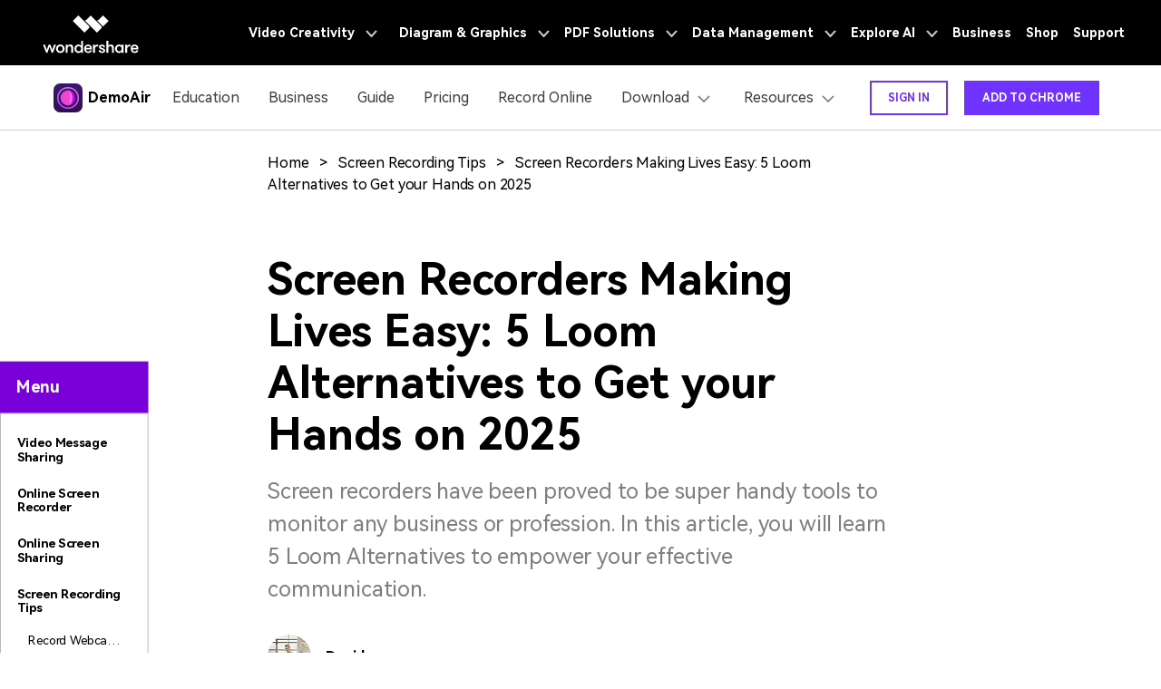

--- FILE ---
content_type: text/html
request_url: https://demoair.wondershare.com/screen-recoding-tips/top-loom-alternatives.html
body_size: 23145
content:
<!DOCTYPE html>
<html lang="en">
<head> 
<!-- Google Tag Manager -->
<script>(function(w,d,s,l,i){w[l]=w[l]||[];w[l].push({'gtm.start':
new Date().getTime(),event:'gtm.js'});var f=d.getElementsByTagName(s)[0],
j=d.createElement(s),dl=l!='dataLayer'?'&l='+l:'';j.async=true;j.src=
'https://www.googletagmanager.com/gtm.js?id='+i+dl;f.parentNode.insertBefore(j,f);
})(window,document,'script','dataLayer','GTM-WPNBJKV');</script>
<!-- End Google Tag Manager -->

<!-- Google Tag Manager (noscript) -->
<noscript><iframe src="https://www.googletagmanager.com/ns.html?id=GTM-WPNBJKV"
height="0" width="0" style="display:none;visibility:hidden"></iframe></noscript>
<!-- End Google Tag Manager (noscript) -->
<meta charset="utf-8">
<meta http-equiv="X-UA-Compatible" content="IE=edge">
<meta name="viewport" content="width=device-width, initial-scale=1, maximum-scale=1, user-scalable=0">
<meta name="renderer" content="webkit">
<title>5 Loom Alternatives 2025</title>
<meta name="description" content="Screen recorders have been proved to be super handy tools to monitor any business or profession. In this article, you will learn 5 Loom Alternatives to empower your effective communication." />
<meta property="og:site_name" content="Wondershare"/>
<meta property="og:type" content="article"/>
<meta property="og:url" content="https://demoair.wondershare.com/screen-recoding-tips/top-loom-alternatives.html"/>
<link rel="canonical" href="https://demoair.wondershare.com/screen-recoding-tips/top-loom-alternatives.html" />
<link rel="shortcut icon" type="image/x-icon" href="https://images.wondershare.com/demoair/demoair/images/demoair.ico">

<link rel="stylesheet" href="https://neveragain.allstatics.com/2019/assets/style/bootstrap-democreator.min.css">
<link rel="preconnect" href="https://fonts.gstatic.com">
<link rel="stylesheet" href="https://fonts.googleapis.com/css2?family=Poppins:wght@400;500;600;700&display=swap">
<style>
  .font-weight-thin {font-weight: 100!important;}
  .font-weight-extra-light {font-weight: 200!important;}
  .font-weight-light {font-weight: 300!important;}
  .font-weight-normal {font-weight: 400!important;}
  .font-weight-medium {font-weight: 500!important;}
  .font-weight-semi-bold {font-weight: 600!important;}
  .font-weight-bold {font-weight: 700!important;}
  .font-weight-extra-bold {font-weight: 800!important;}
  .font-weight-black {font-weight: 900!important;}

  [data-pro="repairit"] .bg-secondary-10 {background-color: #E0EEFF!important;}

  .border-dashed {border-style: dashed!important;}
  .border-gray {border-color: #A1A1A1!important;}
  .radius {border-radius: .625rem!important;}
  .text-gray {color: #A1A1A1!important;}
  .text-underline {text-decoration: underline!important;}
  .my-64 {margin-top: 4rem!important;margin-bottom: 4rem!important;}

  main a:not(.btn):hover {color: var(--action);}
  main a:not(.btn):hover p {text-decoration: none;}
  [name="step"] {background-color: var(--primary);line-height: 100%;}
  .social-share a {color: #A1A1A1;}
  .social-share a.social-facebook:hover {color: #1877F2;}
  .social-share a.social-pinterest:hover {color: #C42027;}
  .social-share a.social-twitter:hover {color: #1D9BF0;}
  .social-share a.social-copy:hover {color: #000000;}
  .article-nav {position: absolute;width: 17%;max-width: 18.125rem;top: 6rem;left: 6rem;transition: all .4s;}
  .article-nav a {overflow: hidden;text-overflow: ellipsis;display: -webkit-box;-webkit-box-orient:vertical;-webkit-line-clamp: 1;}
  .item-recom h5 {overflow: hidden;text-overflow: ellipsis;display: -webkit-box;-webkit-box-orient:vertical;-webkit-line-clamp: 2;}
  .item-recom p {overflow: hidden;text-overflow: ellipsis;display: -webkit-box;-webkit-box-orient:vertical;-webkit-line-clamp: 1;}
.recom-wrapper .col-xl-4:nth-child(7){display: none;}
   	.recom-wrapper h5,.recom-wrapper p{overflow:hidden;text-overflow:ellipsis;display:-webkit-box;-webkit-line-clamp:2;-webkit-box-orient:vertical;}
  .embed-responsive .wsc-youtube-play { position: absolute; height: 100%; }
  .ws-article-content .ws-article-anchor-list-double>div>div { height: 100% }
  @media (min-width: 768px) {
    .container-ml {max-width: 800px;margin: 0 auto;}
    .container-md.px-md-3, .container-ml.px-md-3 {padding-left: 15px!important;padding-right: 15px!important;}
    .my-md-64 {margin-top: 4rem!important;margin-bottom: 4rem!important;}
  }
  @media (min-width: 2200px) {
    .article-nav {left: 13%;}
  }
  @media (max-width: 1600px) {
    .article-nav {left: 0;transform: scale(.75);transform-origin: left;top: 3rem;}
  }
  @media (max-width: 756px) {
    h1.display-3 {font-size: 2rem;}
  }
</style>

<link rel="stylesheet" href="https://www.wondershare.com/assets/ws_common.css">
<script type="text/javascript">
            var CHANNEL_ID = "1117";
            var SITE_ID = "1025";
            var CMS_LANGUAGE = "en";
            var TEMPLATE_ID = "10006830";
            var PAGE_ID = "194535";
            var TEMPLATE_MODULE = "article";
            var TEMPLATE_TYPE = "content";
</script></head>
<body data-pro="repairit" data-cat="template" data-nav="basic" data-sys="auto" data-dev="auto" data-tar="auto" data-lan="en">
  <!-- 头部公共样式块 -->
<link rel="stylesheet" href="https://neveragain.allstatics.com/2019/assets/style/wsc-header-footer-2020.min.css" />
<link rel="stylesheet" href="https://www.wondershare.com/assets/header-footer-2021.css">
<style>
@media ((min-width: 1280px)){ 
    .wsc-header2020-navbar-nav-toggle.creativity.creativity-en {min-width: 576px;}
	.wsc-header2020-navbar-nav-toggle.diagram-grahics, .wsc-header2020-navbar-nav-toggle.diagram-graphics,.wsc-header2020-navbar-nav-toggle.utility {min-width: 400px;width:auto;}
      .wsc-header2020-navbar-nav-toggle.explore-ai {min-width: 445px;}
}
</style>
<style>
  .nav-icon-bg {display: inline-block;padding: 0;position: relative;transform-style: preserve-3d;}
  .nav-icon-bg::before {content: '';position: absolute;width: 100%;height: 100%;background: linear-gradient(125.56deg, #019FF8 -25.47%, #0A73CE 7.02%, #171E60 47.43%, #FF44EC 126.45%);border-radius: 4px;left: 0;top: 0;transform: translateZ(-1px);}
  .wsc-header2020 .wsc-header2020-navbarDropdown-menu-resource .wsc-header2020-dropdownMenuBody-list {padding-left: calc(32px + 1rem);}
  .wsc-header2020 .wsc-header2020-dropdownMenuBody-item.wsc-header2020-dropdownMenuBody-item-campaigns {margin-top: -16px;}
  .wsc-header2020 .wsc-header2020-navbar-filmora .wsc-header2020-navbar-linkBtn-outline {border-color: #7033FF;background-color: transparent!important;color: #7033FF!important;font-weight: 700;}
  .wsc-header2020 .wsc-header2020-navbar-filmora .wsc-header2020-navbar-linkBtn {background-color: #7033FF;border-color: #7033FF;color: #FFFFFF;font-weight: 700;}
  .wsc-header2020 .wsc-header2020-navbar-filmora .wsc-header2020-dropdown-learnMore button {color: #7A00DA;border-color: #7A00DA;}
  .wsc-header2020 .wsc-header2020-navbar-filmora .wsc-header2020-dropdown-learnMore button:hover {color: #FFFFFF;background-color: #7A00DA;}
  @media (min-width: 1280px) {
    .wsc-header2020 .wsc-header2020-dropdownMenuBody-item {max-width: 33.3333%;}
    .wsc-header2020 .wsc-header2020-navbarDropdown-menu-resource .wsc-header2020-dropdownMenuBody-item {max-width: 25%;}
  }
</style>

<header class="wsc-header2020">
  <nav class="wsc-header2020-navbar-master wsc-header202004-navbar-wondershare">
    <div class="wsc-header2020-container">
      <div class="wsc-header2020-navbar-content">
        <div class="wsc-header2020-navbar-brand"> 
          <a href="https://www.wondershare.com/"></a>
          <div> </div>
        </div>

        <button class="wsc-header2020-navbar-collapse-toggle" type="button" aria-expanded="false">
          <svg class="wsc-header2020-navbar-collapse-toggle-icon" width="24" height="24" viewBox="0 0 24 24"
            fill="none" xmlns="https://www.w3.org/2000/svg">
            <path d="M4 6H20M20 12L4 12M20 18H4" stroke="white" stroke-width="1.5"></path>
          </svg>
          <svg class="wsc-header2020-navbar-collapse-toggle-icon-close" width="24" height="24" viewBox="0 0 24 24"
            fill="none" xmlns="https://www.w3.org/2000/svg">
            <path d="M18 18L12 12M6 6L12 12M18 6L12 12M6 18L12 12" stroke="white" stroke-width="1.5"></path>
          </svg>
        </button>
        <div class="wsc-header2020-navbar-collapse">
          <ul class="wsc-header2020-navbar-nav active_menu">
            <!-- 一级导航头部公共块 -->
            <li class="wsc-header2020-navbar-item with-toggle">
              <a class="wsc-header2020-navbar-link active_menu_a" href="javascript:">
                Video Creativity
                <svg class="ml-2" width="13" height="9" viewBox="0 0 13 9" fill="none" xmlns="https://www.w3.org/2000/svg">
                  <path d="M12 1L6.5 7L1 1" stroke="currentColor" stroke-width="2" />
                </svg>
              </a>
              <div class="wsc-header2020-navbar-nav-toggle creativity creativity-en">
                <div class="row no-gutters px-4">
                  <div class="left border-control">
                    <div class="mb-4 font-size-small">Video Creativity Products</div>
                    <a href="https://filmora.wondershare.com/" target="_blank" class="d-flex align-items-center mb-4">
                      <img src="https://neveragain.allstatics.com/2019/assets/icon/logo/filmora-square.svg" alt="wondershare filmora logo" />
                      <div class="pl-2">
                        <strong class="text-black">Filmora</strong>
                        <div class="font-size-small">Complete video editing tool.</div>
                      </div>
                    </a>
                    <a href="https://videoconverter.wondershare.com/" target="_blank" class="d-flex align-items-center mb-4">
                      <img src="https://neveragain.allstatics.com/2019/assets/icon/logo/uniconverter-square.svg" alt="wondershare uniconverter logo" />
                      <div class="pl-2">
                        <strong class="text-black">UniConverter</strong>
                        <div class="font-size-small">High-speed media conversion.</div>
                      </div>
                    </a>                    
                    <a href="https://democreator.wondershare.com/" target="_blank" class="d-flex align-items-center mb-4">
                      <img src="https://neveragain.allstatics.com/2019/assets/icon/logo/democreator-square.svg" alt="wondershare democreator logo" />
                      <div class="pl-2">
                        <strong class="text-black">DemoCreator</strong>
                        <div class="font-size-small">Efficient tutorial video maker.</div>
                      </div>
                    </a>
                    <a href="https://virbo.wondershare.com/" target="_blank" class="d-flex align-items-center mb-4">
                      <img src="https://neveragain.allstatics.com/2019/assets/icon/logo/virbo-square.svg" alt="wondershare virbo logo" />
                      <div class="pl-2">
                        <strong class="text-black">Virbo</strong>
                        <div class="font-size-small">Powerful AI video generator.</div>
                      </div>
                    </a>
                    <a href="https://www.wondershare.com/shop/individuals.html#creativity" target="_blank" class="vap-btn mt-2">View all products</a>
                  </div>
                  <div class="right">
                    <div class="mt-lg-0 my-4 font-size-small">Explore</div>
                    <ul class="list-unstyled explore">
                      <li><a href="https://www.wondershare.com/products-solutions/digital-creativity/" target="_blank" class="text-black">Overview</a></li>
                      <li><a href="https://www.wondershare.com/products-solutions/digital-creativity/video.html" target="_blank" class="text-black">Video</a></li>
                      <li><a href="https://www.wondershare.com/products-solutions/digital-creativity/photo.html" target="_blank" class="text-black">Photo</a></li>
                      <li><a href="https://www.wondershare.com/creative-center.html" target="_blank" class="text-black">Creative Center</a></li>
                    </ul>
                  </div>
                </div>
              </div>
            </li>
            <li class="wsc-header2020-navbar-item with-toggle">
              <a class="wsc-header2020-navbar-link active_menu_a" href="javascript:">
                Diagram & Graphics
                <svg class="ml-2" width="13" height="9" viewBox="0 0 13 9" fill="none" xmlns="https://www.w3.org/2000/svg">
                  <path d="M12 1L6.5 7L1 1" stroke="currentColor" stroke-width="2" />
                </svg>
              </a>
              <div class="wsc-header2020-navbar-nav-toggle diagram-grahics">
                <div class="row no-gutters px-4">
                  <div class="left">
                    <div class="mb-4 font-size-small">Diagram & Graphics Products</div>
                    <a href="https://edrawmax.wondershare.com/" target="_blank" class="d-flex align-items-center mb-4">
                      <img src="https://neveragain.allstatics.com/2019/assets/icon/logo/edraw-max-square.svg" width="40" height="40" alt="wondershare edrawmax logo" />
                      <div class="pl-2">
                        <strong class="text-black">EdrawMax</strong>
                        <div class="font-size-small">Simple diagramming.</div>
                      </div>
                    </a>
                    <a href="https://edrawmind.wondershare.com/" target="_blank" class="d-flex align-items-center mb-4">
                      <img src="https://neveragain.allstatics.com/2019/assets/icon/logo/edraw-mindmaster-square.svg" alt="wondershare EdrawMind logo" />
                      <div class="pl-2">
                        <strong class="text-black">EdrawMind</strong>
                        <div class="font-size-small">Collaborative mind mapping.</div>
                      </div>
                    </a>
                    <a href="https://www.wondershare.com/edraw-project/" target="_blank" class="d-flex align-items-center mb-4">
                      <img src="https://neveragain.allstatics.com/2019/assets/icon/logo/edraw-project-square.svg" width="40" height="40" alt="wondershare edrawproj logo" />
                      <div class="pl-2">
                        <strong class="text-black">EdrawProj</strong>
                        <div class="font-size-small">A professional Gantt chart tool.</div>
                      </div>
                    </a>
                    <!--<a href="https://mockitt.wondershare.com/home.html" target="_blank" class="d-flex align-items-center mb-4">
                      <img src="https://neveragain.allstatics.com/2019/assets/icon/logo/mockitt-square.svg" width="40" height="40" alt="wondershare edrawproj logo" />
                      <div class="pl-2">
                        <strong class="text-black">Mockitt</strong>
                        <div class="font-size-small">Design, prototype & collaborate online.</div>
                      </div>
                    </a>-->
                    <a href="https://www.wondershare.com/shop/individuals.html#graphic" target="_blank" class="vap-btn mt-2">View all products</a>
                  </div>
                </div>
              </div>
            </li>
            <li class="wsc-header2020-navbar-item with-toggle">
              <a class="wsc-header2020-navbar-link active_menu_a" href="javascript:">
                PDF Solutions
                <svg class="ml-2" width="13" height="9" viewBox="0 0 13 9" fill="none" xmlns="https://www.w3.org/2000/svg">
                  <path d="M12 1L6.5 7L1 1" stroke="currentColor" stroke-width="2" />
                </svg>
              </a>
              <div class="wsc-header2020-navbar-nav-toggle pdf">
                <div class="row no-gutters px-4">
                  <div class="left">
                    <div class="mb-4 font-size-small">PDF Solutions Products</div>
                    <a href="https://pdf.wondershare.com/" target="_blank" class="d-flex align-items-center mb-4">
                      <img src="https://neveragain.allstatics.com/2019/assets/icon/logo/pdfelement-square.svg" alt="wondershare pdfelement logo" />
                      <div class="pl-2">
                        <strong class="text-black">PDFelement</strong>
                        <div class="font-size-small">PDF creation and editing.</div>
                      </div>
                    </a>
                    <a href="https://pdf.wondershare.com/document-cloud/" target="_blank" class="d-flex align-items-center mb-4">
                      <img src="https://neveragain.allstatics.com/2019/assets/icon/logo/document-cloud-square.svg" alt="wondershare document cloud logo" />
                      <div class="pl-2">
                        <strong class="text-black">Document Cloud</strong>
                        <div class="font-size-small">Cloud-based document management.</div>
                      </div>
                    </a>
                    <a href="https://pdf.wondershare.com/pdf-reader.html" target="_blank" class="d-flex align-items-center mb-4">
                      <img src="https://neveragain.allstatics.com/2019/assets/icon/logo/pdfelement-reader-square.svg" alt="wondershare pdf reader logo" />
                      <div class="pl-2">
                        <strong class="text-black">PDF Reader</strong>
                        <div class="font-size-small">Simple and free PDF reading.</div>
                      </div>
                    </a>
                    <a href="https://www.hipdf.com/" target="_blank" class="d-flex align-items-center mb-4">
                      <img src="https://neveragain.allstatics.com/2019/assets/icon/logo/hipdf-square.svg" alt="wondershare pdf reader logo" />
                      <div class="pl-2">
                        <strong class="text-black">HiPDF</strong>
                        <div class="font-size-small">Free All-In-One Online PDF Tool.</div>
                      </div>
                    </a>
                    <a href="https://www.wondershare.com/shop/individuals.html#document" target="_blank" class="vap-btn mt-2">View all products</a>
                  </div>
                </div>
              </div>
            </li>
            <li class="wsc-header2020-navbar-item with-toggle">
              <a class="wsc-header2020-navbar-link active_menu_a" href="javascript:">
                Data Management
                <svg class="ml-2" width="13" height="9" viewBox="0 0 13 9" fill="none" xmlns="https://www.w3.org/2000/svg">
                  <path d="M12 1L6.5 7L1 1" stroke="currentColor" stroke-width="2" />
                </svg>
              </a>
              <div class="wsc-header2020-navbar-nav-toggle utility">
                <div class="row no-gutters px-4">
                  <div class="left">
                    <div class="mb-4 font-size-small">Data Management Products</div>
                    <a href="https://recoverit.wondershare.com/" target="_blank" class="d-flex align-items-center mb-4">
                      <img src="https://neveragain.allstatics.com/2019/assets/icon/logo/recoverit-square.svg" alt="wondershare recoverit logo" />
                      <div class="pl-2">
                        <strong class="text-black">Recoverit</strong>
                        <div class="font-size-small">Lost file recovery.</div>
                      </div>
                    </a>
                    <a href="https://repairit.wondershare.com/" target="_blank" class="d-flex align-items-center mb-4">
                      <img src="https://neveragain.allstatics.com/2019/assets/icon/logo/repairit-square.svg" alt="wondershare repairit logo" />
                      <div class="pl-2">
                        <strong class="text-black">Repairit</strong>
                        <div class="font-size-small">Repair broken videos, photos, etc.</div>
                      </div>
                    </a>
                    <a href="https://drfone.wondershare.com/" target="_blank" class="d-flex align-items-center mb-4">
                      <img src="https://neveragain.allstatics.com/2019/assets/icon/logo/drfone-square.svg" alt="wondershare drfone logo" />
                      <div class="pl-2">
                        <strong class="text-black">Dr.Fone</strong>
                        <div class="font-size-small">Mobile device management.</div>
                      </div>
                    </a>
                    <a href="https://mobiletrans.wondershare.com/" target="_blank" class="d-flex align-items-center mb-4">
                      <img src="https://neveragain.allstatics.com/2019/assets/icon/logo/mobiletrans-square.svg" alt="wondershare mobiletrans logo" />
                      <div class="pl-2">
                        <strong class="text-black">MobileTrans</strong>
                        <div class="font-size-small">Phone to phone transfer.</div>
                      </div>
                    </a>
                    <a href="https://famisafe.wondershare.com/" target="_blank" class="d-flex align-items-center mb-4">
                      <img src="https://neveragain.allstatics.com/2019/assets/icon/logo/famisafe-square.svg" alt="wondershare famisafe logo" />
                      <div class="pl-2">
                        <strong class="text-black">FamiSafe</strong>
                        <div class="font-size-small">Parental control app.</div>
                      </div>
                    </a>
                    <a href="https://www.wondershare.com/shop/individuals.html#utility" target="_blank" class="vap-btn mt-2">View all products</a>
                  </div>
                </div>
              </div>
            </li>
            <li class="wsc-header2020-navbar-item with-toggle">
              <a class="wsc-header2020-navbar-link active_menu_a" href="javascript:">
                Explore AI
                <svg class="ml-2" width="13" height="9" viewBox="0 0 13 9" fill="none" xmlns="https://www.w3.org/2000/svg">
                  <path d="M12 1L6.5 7L1 1" stroke="currentColor" stroke-width="2" />
                </svg>
              </a>
              <div class="wsc-header2020-navbar-nav-toggle explore-ai">
                <div class="row no-gutters px-4">
                  <div class="left border-control">
                    <div class="mb-4 font-size-small">AI Solutions</div>
                    <a href="https://www.wondershare.com/ai-solutions/marketing.html" target="_blank" class="d-flex align-items-center mb-4">
                      <strong class="text-black font-size-small">Marketing</strong>
                    </a>
                    <a href="https://www.wondershare.com/ai-solutions/social-media.html" target="_blank" class="d-flex align-items-center mb-4">
                      <strong class="text-black font-size-small">Social Media</strong>
                    </a>
                    <a href="https://www.wondershare.com/ai-solutions/education.html" target="_blank" class="d-flex align-items-center mb-4">
                      <strong class="text-black font-size-small">Education</strong>
                    </a>
                    <a href="https://www.wondershare.com/ai-solutions/business.html" target="_blank" class="d-flex align-items-center">
                      <strong class="text-black font-size-small">Business</strong>
                    </a>
                  </div>
                  <div class="right">
                    <div class="mt-lg-0 my-4 font-size-small">Resources</div>
                    <a href="https://www.wondershare.com/ai.html" target="_blank" class="d-flex align-items-center mb-4">
                      <strong class="text-black font-size-small">AI Tools</strong>
                    </a>
                    <a href="https://www.wondershare.com/ai-newsroom.html" target="_blank" class="d-flex align-items-center mb-4">
                      <strong class="text-black font-size-small">AI Newsroom</strong>
                    </a>
                  </div>
                </div>
              </div>
            </li>
            <li class="wsc-header2020-navbar-item"><a class="wsc-header2020-navbar-link active_menu_a" href="https://www.wondershare.com/business/enterprise.html" target="_blank">Business</a></li>
            <li class="wsc-header2020-navbar-item"><a class="wsc-header2020-navbar-link active_menu_a" href="https://www.wondershare.com/shop/individuals.html" target="_blank">Shop</a></li>
            <li class="wsc-header2020-navbar-item"><a class="wsc-header2020-navbar-link active_menu_a" href="https://support.wondershare.com/" target="_blank">Support</a></li>
          </ul>
        </div>
      </div>
    </div>
  </nav>
  <nav class="wsc-header2020-navbar-main wsc-header2020-navbar-filmora">
    <div class="wsc-header2020-container">
      <div class="wsc-header2020-navbar-content">
        <div class="wsc-header2020-navbar-brand">
          <a href="https://demoair.wondershare.com/"><img src="https://neveragain.allstatics.com/2019/assets/icon/logo/demoair-square.svg" alt=""><strong style="padding-left: 6px;font-size: 16px;vertical-align: middle;">DemoAir</strong></a>
        </div>
        <button class="wsc-header2020-navbar-collapse-toggle" type="button" aria-expanded="false">
          <svg class="wsc-header2020-navbar-collapse-toggle-icon" width="24" height="24" viewBox="0 0 24 24" fill="none" xmlns="https://www.w3.org/2000/svg">
            <path d="M6 9L12 15L18 9" stroke="black" stroke-width="1.5"></path>
          </svg>
          <svg class="wsc-header2020-navbar-collapse-toggle-icon-close" width="24" height="24" viewBox="0 0 24 24" fill="none" xmlns="https://www.w3.org/2000/svg">
            <path d="M6 15L12 9L18 15" stroke="black" stroke-width="1.5"/>
          </svg>
        </button>
        <div class="wsc-header2020-navbar-collapse">
          <ul class="wsc-header2020-navbar-nav">
            <li class="wsc-header2020-navbar-item">
              <a class="wsc-header2020-navbar-link" href="https://demoair.wondershare.com/education.html">Education</a>
            </li>
            <li class="wsc-header2020-navbar-item">
              <a class="wsc-header2020-navbar-link" href="https://demoair.wondershare.com/business.html">Business</a>
            </li>
            <li class="wsc-header2020-navbar-item">
              <a class="wsc-header2020-navbar-link" href="https://demoair.wondershare.com/guide/">Guide</a>
            </li>
            <li class="wsc-header2020-navbar-item">
              <a class="wsc-header2020-navbar-link" href="https://demoair.wondershare.com/store/individuals.html">Pricing</a>
            </li>
            <li class="wsc-header2020-navbar-item">
              <a class="wsc-header2020-navbar-link" href="https://demoair.wondershare.com/online-screen-recorder.html">Record Online</a>
            </li>
            <li class="wsc-header2020-navbar-dropdown">
              <nav class="wsc-header2020-navbarDropdown-toggle" aria-expanded="false">
                <span>Download</span>
                <div class="wsc-header2020-dropdown-icon">
                  <svg width="24" height="24" viewBox="0 0 24 24" fill="none" xmlns="http://www.w3.org/2000/svg">
                    <path d="M6 9L12 15L18 9" stroke="black" stroke-width="1.5"/>
                  </svg>
                </div>
              </nav>
              <div class="wsc-header2020-navbarDropdown-menu">
                <div class="wsc-header2020-container">
                  <div class="wsc-header2020-dropdownMenu-content">
                    <div class="wsc-header2020-dropdownMenu-body">
                      <div class="wsc-header2020-dropdownMenuBody-content">
                        <div class="wsc-header2020-dropdownMenuBody-item">
                          <div class="wsc-header2020-dropdownMenuBody-box">
                            <nav class="wsc-header2020-dropdownMenuBody-title" aria-expanded="false" style="min-height: auto">
                              <h5 class="text-black mb-2" style="font-weight: 600;">DemoAir</h5>
                              <div class="wsc-header2020-dropdownMenuBodyTitle-icon">
                                <svg width="24" height="24" viewBox="0 0 24 24" fill="none" xmlns="https://www.w3.org/2000/svg">
                                  <path d="M6 9L12 15L18 9" stroke="black" stroke-width="1.5"></path>
                                </svg>
                              </div>
                            </nav>
                            <p class="text-black" style="font-size: 12px;">Express Your Ideas Better with Video Message</p>
                            <ul class="wsc-header2020-dropdownMenuBody-list" style="font-size: 14px;line-height: 1.7143;">
                              <li style="list-style: disc;"> <a href="https://chrome.google.com/webstore/detail/wondershare-demoair-scree/olfdaaodhngodpnnoahamgfnndipjopi" class="d-inline-flex align-items-center">
                                <i class="wsc-icon mr-2" style="height: 1.25rem;"></i> DemoAir - Screen Recorder for Google Chrome
                              </a> </li>
                              <li style="list-style: disc;"> <a href="https://demoair.wondershare.com/online-screen-recorder.html" class="d-inline-flex align-items-center">
                                <i class="wsc-icon mr-2" style="height: 1.25rem;"></i> DemoAir - Online Screen Recorder
                              </a></li>
                              <li style="list-style: disc;"> <a href="https://demoair.wondershare.com/present/create" class="d-inline-flex align-items-center">
                                <i class="wsc-icon mr-2" style="height: 1.25rem;"></i> DemoAir - Online Video Presentation Maker
                              </a></li>
                            </ul>
                          </div>
                        </div>
                        <div class="wsc-header2020-dropdownMenuBody-hr-vertical"></div>
                        <div class="wsc-header2020-dropdownMenuBody-item">
                          <div class="wsc-header2020-dropdownMenuBody-box">
                            <nav class="wsc-header2020-dropdownMenuBody-title" aria-expanded="false" style="min-height: auto">
                            <a href="https://democreator.wondershare.com/">
                              <h5 class="text-black mb-2" style="font-weight: 600;">DemoCreator Desktop App</h5>
                            </a>
                              <div class="wsc-header2020-dropdownMenuBodyTitle-icon">
                                <svg width="24" height="24" viewBox="0 0 24 24" fill="none" xmlns="https://www.w3.org/2000/svg">
                                  <path d="M6 9L12 15L18 9" stroke="black" stroke-width="1.5"></path>
                                </svg>
                              </div>
                            </nav>
                            <p class="text-black" style="font-size: 12px;">All-in-one Screen Recording and Video Editing Software</p>
                            <ul class="wsc-header2020-dropdownMenuBody-list" style="font-size: 14px;line-height: 1.7143;">
                              <li> <a href="https://democreator.wondershare.com/screen-recorder.html" class="d-inline-flex align-items-center">
                                <i class="wsc-icon mr-2" style="height: 1.25rem;" data-icon="brand-windows"></i> DemoCreator for Windows
                              </a> </li>
                              <li> <a href="https://democreator.wondershare.com/screen-recorder.html" class="d-inline-flex align-items-center">
                                <i class="wsc-icon mr-2" style="height: 1.25rem;" data-icon="brand-macos"></i> DemoCreator for Mac
                              </a> </li>
                            </ul>
                          </div>
                        </div>
                        <div class="wsc-header2020-dropdownMenuBody-hr-vertical"></div>
                        <div class="wsc-header2020-dropdownMenuBody-item">
                          <div class="wsc-header2020-dropdownMenuBody-box">
                            <nav class="wsc-header2020-dropdownMenuBody-title" aria-expanded="false" style="min-height: auto">
                              <a href="https://democreator.wondershare.com/effects.html">
                                <h5 class="text-black mb-3" style="font-weight: 600;">DemoCreator Effects Packs</h5>
                                <img src="https://images.wondershare.com/democreator/index/democreator-effects.gif" alt="" class="img-fluid" style="max-width: 50%;">
                              </a>
                            </nav>
                          </div>
                        </div>
                      </div>
                    </div>
                  </div>
                </div>
              </div>
            </li>
            <li class="wsc-header2020-navbar-dropdown">
              <nav class="wsc-header2020-navbarDropdown-toggle" aria-expanded="false"> <span>Resources</span>
                <div class="wsc-header2020-dropdown-icon">
                  <svg width="24" height="24" viewBox="0 0 24 24" fill="none" xmlns="https://www.w3.org/2000/svg">
                    <path d="M6 9L12 15L18 9" stroke="black" stroke-width="1.5"></path>
                  </svg>
                </div>
              </nav>
              <div class="wsc-header2020-navbarDropdown-menu wsc-header2020-navbarDropdown-menu-resource">
                <div class="wsc-header2020-container">
                  <div class="wsc-header2020-dropdownMenu-content">
                    <div class="wsc-header2020-dropdownMenu-body">
                      <div class="wsc-header2020-dropdownMenuBody-content">
                        <div class="wsc-header2020-dropdownMenuBody-item">
                          <div class="wsc-header2020-dropdownMenuBody-box">
                            <nav class="wsc-header2020-dropdownMenuBody-title" aria-expanded="false">
                              <h5 class="text-primary mb-2" style="font-weight: 600;">
                                <span class="nav-icon-bg mr-3 d-none">
                                  <svg width="32" height="32" viewBox="0 0 32 32" fill="none" xmlns="https://www.w3.org/2000/svg">
                                    <path d="M10.4802 5.77734H7.65848C6.61956 5.77734 5.77734 6.61956 5.77734 7.65848V10.4802M5.77734 21.2967V24.1184C5.77734 25.1573 6.61956 25.9995 7.65848 25.9995H10.4802M21.2967 25.9995H24.1184C25.1573 25.9995 25.9995 25.1573 25.9995 24.1184V21.2967M25.9995 10.4802V7.65848C25.9995 6.61956 25.1573 5.77734 24.1184 5.77734H21.2967" stroke="white" stroke-width="1.5" stroke-linecap="round"/>
                                    <path fill-rule="evenodd" clip-rule="evenodd" d="M9.75045 13.166C9.42876 13.166 9.16797 13.4268 9.16797 13.7485V18.4888C9.16797 18.8105 9.42876 19.0713 9.75045 19.0713C10.0722 19.0713 10.3329 18.8105 10.3329 18.4888V16.7427H10.9027L12.1651 18.7941C12.3337 19.0681 12.6925 19.1535 12.9665 18.9849C13.2404 18.8163 13.3259 18.4575 13.1573 18.1835L12.1587 16.5609C12.7519 16.2699 13.1605 15.66 13.1605 14.9544C13.1605 13.9667 12.3598 13.166 11.3721 13.166H9.75045ZM10.3329 15.5778V14.331H11.3721C11.7164 14.331 11.9955 14.6101 11.9955 14.9544C11.9955 15.2987 11.7164 15.5778 11.3721 15.5778H10.3329Z" fill="white"/>
                                    <path d="M21.3934 13.2492C20.5205 13.2492 19.8129 13.9568 19.8129 14.8297V17.2414C19.8129 18.1143 20.5205 18.8219 21.3934 18.8219H22.8903C23.212 18.8219 23.4728 18.5611 23.4728 18.2394C23.4728 17.9177 23.212 17.6569 22.8903 17.6569H21.3934C21.1639 17.6569 20.9779 17.4709 20.9779 17.2414V14.8297C20.9779 14.6002 21.1639 14.4142 21.3934 14.4142H22.8903C23.212 14.4142 23.4728 14.1534 23.4728 13.8317C23.4728 13.51 23.212 13.2492 22.8903 13.2492H21.3934Z" fill="white"/>
                                    <path d="M15.7382 13.2492C15.141 13.2492 14.6568 13.7334 14.6568 14.3307V17.7404C14.6568 18.3377 15.141 18.8219 15.7382 18.8219H17.7342C18.0559 18.8219 18.3167 18.5611 18.3167 18.2394C18.3167 17.9177 18.0559 17.6569 17.7342 17.6569H15.8217V16.6596H17.4015C17.7232 16.6596 17.984 16.3988 17.984 16.0771C17.984 15.7554 17.7232 15.4946 17.4015 15.4946H15.8217V14.4142H17.7342C18.0559 14.4142 18.3167 14.1534 18.3167 13.8317C18.3167 13.51 18.0559 13.2492 17.7342 13.2492H15.7382Z" fill="white"/>
                                  </svg>
                                </span>Screen Recording Tips
                              </h5>
                              <div class="wsc-header2020-dropdownMenuBodyTitle-icon">
                                <svg width="24" height="24" viewBox="0 0 24 24" fill="none" xmlns="https://www.w3.org/2000/svg">
                                  <path d="M6 9L12 15L18 9" stroke="black" stroke-width="1.5"></path>
                                </svg>
                              </div>
                            </nav>
                            <ul class="wsc-header2020-dropdownMenuBody-list pl-xl-0">
                              <li><a href="https://demoair.wondershare.com/online-screen-recorder/free-online-video-recorder.html">Online Screen Recording</a></li>
                              <li><a href="https://demoair.wondershare.com/screen-recording-tips/asynchronous-communication.html">Online Meeting Recording</a></li>
                              <li><a href="https://demoair.wondershare.com/online-screen-recorder/best-screen-recorders-for-chromebook.html">Screen Recorder for Chromebook</a></li>
                            </ul>
                          </div>
                        </div>
                        <div class="wsc-header2020-dropdownMenuBody-hr-vertical"></div>
                        <div class="wsc-header2020-dropdownMenuBody-item">
                          <div class="wsc-header2020-dropdownMenuBody-box">
                            <nav class="wsc-header2020-dropdownMenuBody-title" aria-expanded="false">
                              <h5 class="text-primary mb-2" style="font-weight: 600;">
                                <span class="nav-icon-bg mr-3 d-none">
                                  <svg width="32" height="32" viewBox="0 0 32 32" fill="none" xmlns="https://www.w3.org/2000/svg">
                                    <line x1="6.5" y1="10.5" x2="14.5" y2="10.5" stroke="white" stroke-linecap="round"/>
                                    <line x1="19.5" y1="8.5" x2="19.5" y2="12.5" stroke="white" stroke-linecap="round"/>
                                    <line x1="19.5" y1="10.5" x2="24.5" y2="10.5" stroke="white" stroke-linecap="round"/>
                                    <line x1="0.5" y1="-0.5" x2="8.5" y2="-0.5" transform="matrix(-1 0 0 1 25 17)" stroke="white" stroke-linecap="round"/>
                                    <line x1="0.5" y1="-0.5" x2="4.5" y2="-0.5" transform="matrix(0 1 1 0 12 14)" stroke="white" stroke-linecap="round"/>
                                    <line x1="0.5" y1="-0.5" x2="5.5" y2="-0.5" transform="matrix(-1 0 0 1 12 17)" stroke="white" stroke-linecap="round"/>
                                    <path d="M24.5 22.5L21 22.5" stroke="white" stroke-linecap="round"/>
                                    <line x1="0.5" y1="-0.5" x2="4.5" y2="-0.5" transform="matrix(0 1 1 0 17 20)" stroke="white" stroke-linecap="round"/>
                                    <path d="M16.5 22.5L6.5 22.5" stroke="white" stroke-linecap="round"/>
                                  </svg>
                                </span>Video Sharing Tips
                              </h5>
                              <div class="wsc-header2020-dropdownMenuBodyTitle-icon">
                                <svg width="24" height="24" viewBox="0 0 24 24" fill="none" xmlns="https://www.w3.org/2000/svg">
                                  <path d="M6 9L12 15L18 9" stroke="black" stroke-width="1.5"></path>
                                </svg>
                              </div>
                            </nav>
                            <ul class="wsc-header2020-dropdownMenuBody-list pl-xl-0">
                              <li><a href="https://demoair.wondershare.com/online-screen-sharing/record-and-share-video-messages-online.html">Video Messages Sharing</a></li>
                              <li><a href="https://demoair.wondershare.com/online-screen-recorder/synchronous-vs-asynchronous-communication.html">Asynchronous Communication</a></li>
                              <li><a href="https://demoair.wondershare.com/online-screen-recorder/best-screen-recorder-for-tutorials.html">Educational Video Sharing</a></li>
                            </ul>
                          </div>
                        </div>
                        <div class="wsc-header2020-dropdownMenuBody-hr-vertical"></div>
                        <div class="wsc-header2020-dropdownMenuBody-item">
                          <div class="wsc-header2020-dropdownMenuBody-box">
                            <nav class="wsc-header2020-dropdownMenuBody-title" aria-expanded="false">
                              <h5 class="text-primary mb-2" style="font-weight: 600;">
                                <span class="nav-icon-bg mr-3 d-none">
                                  <svg width="32" height="32" viewBox="0 0 32 32" fill="none" xmlns="https://www.w3.org/2000/svg">
                                    <path d="M9.33333 15.6672H12.3333L16.0089 11.5831C16.8264 10.6749 18.3333 11.2531 18.3333 12.4751V15.6672H20.3418C22.1499 15.6672 23.4339 17.4285 22.8806 19.1498L21.5948 23.1498C21.2404 24.2527 20.2145 25.0005 19.0561 25.0005H9.33333C8.59695 25.0005 8 24.4035 8 23.6672V17.0005C8 16.2641 8.59695 15.6672 9.33333 15.6672Z" stroke="white"></path>
                                    <path d="M12.5859 15.1235L12.5859 24.9992" stroke="white"></path>
                                    <path fill-rule="evenodd" clip-rule="evenodd" d="M20.7451 11.7817C20.7451 11.5056 20.969 11.2817 21.2451 11.2817H23.4451C23.7213 11.2817 23.9451 11.5056 23.9451 11.7817C23.9451 12.0579 23.7213 12.2817 23.4451 12.2817H21.2451C20.969 12.2817 20.7451 12.0579 20.7451 11.7817Z" fill="white"></path>
                                    <path fill-rule="evenodd" clip-rule="evenodd" d="M12.2009 11.7817C12.2009 11.5056 11.9771 11.2817 11.7009 11.2817H9.50093C9.22479 11.2817 9.00093 11.5056 9.00093 11.7817C9.00093 12.0579 9.22479 12.2817 9.50093 12.2817H11.7009C11.9771 12.2817 12.2009 12.0579 12.2009 11.7817Z" fill="white"></path>
                                    <path fill-rule="evenodd" clip-rule="evenodd" d="M19.6661 9.12991C19.4609 8.94519 19.4442 8.62904 19.6289 8.42378L21.1017 6.78729C21.2864 6.58202 21.6025 6.56537 21.8078 6.75009C22.013 6.93481 22.0297 7.25096 21.845 7.45622L20.3723 9.09271C20.1875 9.29798 19.8714 9.31463 19.6661 9.12991Z" fill="white"></path>
                                    <path fill-rule="evenodd" clip-rule="evenodd" d="M13.2792 9.12991C13.4844 8.94519 13.5011 8.62904 13.3164 8.42378L11.8437 6.78729C11.6589 6.58202 11.3428 6.56537 11.1375 6.75009C10.9323 6.93481 10.9156 7.25096 11.1003 7.45622L12.5731 9.09271C12.7578 9.29798 13.0739 9.31463 13.2792 9.12991Z" fill="white"></path>
                                    <path fill-rule="evenodd" clip-rule="evenodd" d="M16.2822 7.55171L16.2822 5.5C16.2822 5.22386 16.5061 5 16.7822 5C17.0584 5 17.2822 5.22386 17.2822 5.5L17.2822 7.55171C17.2822 7.82785 17.0584 8.05171 16.7822 8.05171C16.5061 8.05171 16.2822 7.82785 16.2822 7.55171Z" fill="white"></path>
                                  </svg>
                                </span>Workplace Integrating
                              </h5>
                              <div class="wsc-header2020-dropdownMenuBodyTitle-icon">
                                <svg width="24" height="24" viewBox="0 0 24 24" fill="none" xmlns="https://www.w3.org/2000/svg">
                                  <path d="M6 9L12 15L18 9" stroke="black" stroke-width="1.5"></path>
                                </svg>
                              </div>
                            </nav>
                            <ul class="wsc-header2020-dropdownMenuBody-list pl-xl-0">
                              <li><a href="https://demoair.wondershare.com/screen-recording-tips/how-to-record-and-share-videos-in-slack.html">Videos Message in Slack</a></li>
                              <li><a href="https://demoair.wondershare.com/screen-recording-tips/demoair-github-chrome-extension-integration.html">Video Feedback in GitHub</a></li>
                              <li><a href="https://demoair.wondershare.com/screen-recording-tips/record-google-slide-presentation.html">Video Assignment to Google Classroom</a></li>
                            </ul>
                          </div>
                        </div>
                      </div>
                    </div>
                  </div>
                  <div class="wsc-header2020-dropdown-learnMore d-none">
                    <a href="https://demoair.wondershare.com/online-screen-recorder/free-online-video-recorder.html" class="text-capitalize text-decoration-none">
                      <button>Find More Solutions</button>
                    </a>
                  </div>
                </div>
              </div>
            </li>
            <li class="wsc-header2020-navbar-item wondershare-user-panel log-out">
              <a href="https://demoair-api.wondershare.com/api/v1/oauth/token" class="wsc-header2020-navbar-linkBtn-outline login-link">Sign in</a>
            </li>
            <li class="wsc-header2020-navbar-item wondershare-user-panel log-in">
              <img class="avatar" src="https://images.wondershare.com/images2020/avatar-default.png" width="30" height="30" alt="avatar">
              <div class="ws-user-panel-dropdown">
                <span class="ws-dropdown-item account_name"></span>
                <a class="ws-dropdown-item account_url">Account Center</a>
                <a class="ws-dropdown-item account_url_sign_out">Sign out</a>
              </div>
            </li>
            <li class="wsc-header2020-navbar-item">
              <a class="wsc-header2020-navbar-linkBtn ml-xl-0" href="https://chrome.google.com/webstore/detail/wondershare-demoair/olfdaaodhngodpnnoahamgfnndipjopi?" target="_blank" rel="noopener">Add to Chrome</a>
            </li>
          </ul>
        </div>	
      </div>
    </div>
  </nav>
</header>
  <main class="wsc-main bg-white p-0 overflow-hidden">
    <!-- 面包屑导航 -->
    <section>
      <div class="container-md py-4">
        <nav>
          <a href="#">Home</a>
          <span class="mx-2">&gt;</span>
          <a>Screen Recording Tips</a>
          <span class="mx-2">&gt;</span>
          <span>Screen Recorders Making Lives Easy: 5 Loom Alternatives to Get your Hands on 2025</span>
        </nav>
      </div>
    </section>
    <!-- 面包屑导航 -->
  
    <!-- 文章标题及描述简介 -->
    <section>
      <div class="container-md">
        <h1 class="display-3 font-weight-bold pt-md-4 my-3">Screen Recorders Making Lives Easy: 5 Loom Alternatives to Get your Hands on 2025</h1>
        <p class="font-size-super translucent pb-3">Screen recorders have been proved to be super handy tools to monitor any business or profession. In this article, you will learn 5 Loom Alternatives to empower your effective communication.</p>
      </div>
    </section>
    <!-- 文章标题及描述简介 -->
  
    <!-- 作者信息 -->
    <section>
      <div class="container-md">
        <div class="row row-cols-2 no-gutters justify-content-between align-items-center">
          <div class="col">
            <div class="d-inline-flex align-items-center">
              <div class="rounded-pill overflow-hidden" style="flex: 0 0 3rem;width: 3rem;background-color: #F1F1F1;">
                <img src="https://images.wondershare.com/demoair/article/editor.jpg" alt="David" class="img-fluid">
              </div>
              <div class="pl-3">
                <h6 class="font-weight-bold mb-0">David</h6>
              </div>
            </div>
          </div>
          <div class="col">
            <div class="social-share d-flex justify-content-end align-items-center">
              
              <!-- <a data-share="" data-share-type="pinterest" rel="nofollow" class="ml-3 with-hand social-pinterest">
                <i class="wsc-icon h-auto" data-path="https://images.edrawsoft.com/images2021/new-edrawsoft/article/brand_pinterest.svg"></i>
              </a> -->
              
              <!-- <a rel="nofollow" class="ml-3 with-hand social-copy copy position-relative">
                <i class="wsc-icon h-auto" data-path="https://images.edrawsoft.com/images2021/new-edrawsoft/article/brand_copy.svg"></i>
                <div id="copy-pop" class="popover show bs-popover-bottom bg-black" style="position: absolute; will-change: transform; top: 100%; left: -15px; width: 135px; display: none;">
                  <div class="arrow" style="left:50%;transform:translateX(-50%);"></div>
                  <div class="popover-body text-white">
                    <i class="wsc-icon wsc-icon-font" data-icon="extra-check-circle"></i> Link copied!
                  </div>
                </div>
              </a> -->
            </div>
          </div>
        </div>
      </div>
    </section>
    <!-- 作者信息 -->
  
    <!-- 文章内容 -->
    <section>
      <div class="container-md container-lg px-lg-0">
        <div class="ws-article-content">
<div class="ws-article-download-1">
<div>
<h5>Wondershare DemoAir</h5>
<p>DemoAir is an easy-to-use screen recorder to capture your screen and webcam to create a video message for better communication.</p>
</div>
<div><a href="https://chrome.google.com/webstore/detail/wondershare-demoair-scree/olfdaaodhngodpnnoahamgfnndipjopi" class="btn btn-primary text-capitalize mx-2"> <i class="wsc-icon pr-2 align-top" data-path="https://images.wondershare.com/demoair/images/chrome.svg"></i> Add To Chrome </a></div>
</div>
<p class="ws-article-des-sub">Although being one of the most useful tools out there, screen records have always been underrated. With the world still and everyone working from home, <strong>screen recorders</strong> have been proved to be super handy tools to monitor any business or profession. Screen recorders, as self explanatory as they sound, are software used to video record computer screens. This versatile tool is useful in many fields, a few to name- teachers have been using screen recorders to record classes making study from home less painful, we are also familiar with content creators using screen recorders for their YouTube videos and also employers are easily handing teams in this new normal situation where employees are to work remotely where it is hard to monitor them, thanks to screen recorders.</p>
<h2>Loom Screen Recorder</h2>
<p class="ws-article-des-sub">Loom was found in 2015 with an initiative to empower effective communication at work through the help of <strong>video messaging</strong>. Since then it has acquired over 200k+ companies and with over 12 million users is standing as one of the <strong>best screen recorders</strong> out there in the market. Loom offers seven plans to choose from catering every price point and every prospect client’s requirement. Starting from a free version with limited features called the basic to the most advanced premium version called enterprise. Like every other successful tool, even Loom comes with its own share of pros and cons, let us understand this in detail.</p>
<h3 style="color: #7033ff;">Advantages with Loom</h3>
<p class="ws-article-des-sub">● The first and foremost advantage with Loom is that it comes with a user-friendly interface and is quite intuitive to work on.</p>
<p class="ws-article-des-sub">● Loom as a company is super efficient at its tasks and is evidently been shown in the kind of constant improvements the tool is working on.</p>
<p class="ws-article-des-sub">● For the kind of features provided the pricing of this tool is quite worth it, basic being a free version with limited features and many premium plans to choose from according to your requirement</p>
<h3 style="color: #7033ff;">Disadvantages with Loom</h3>
<p class="ws-article-des-sub">● If you are looking for high quality videos Loom is not the tool for you, with the extensive features it comes with this screen recorder comes with a tad bit compromise on the video quality front.</p>
<p class="ws-article-des-sub">● The desktop version of loom comes with too many bugs, if you are someone who works on multiple screens at once this might be a little glitchy with recording.</p>
<p class="ws-article-des-sub">● Although better compared to the previous versions, the image and video editing options provided in Loom are still not of the best quality, the end result is not always up to the mark.</p>
<h2>Alternative for Loom</h2>
<p class="ws-article-des-sub">There are many alternatives available in the market providing similar and better features to choose from, some of them being (consider them our top picks)-</p>
<h3 style="color: #7033ff;">1. DemoAir</h3>
<div class="ws-article-img"><img src="https://images.wondershare.com/demoair/article/alternative-demoair.png" class="img-fluid" alt="alternative-demoair" /></div>
<p class="ws-article-des-sub">A product of Wondershare, like its parent company <a href="https://demoair.wondershare.com/">DemoAir</a> is an ultimate creative tool to screen record, create video, edit, share with eloquence and a lot more for free. This comes in a Chrome Extension, for all the premium features for free of cost. You can easily save your recorded videos to your google drive or directly upload it on YouTube through a single click. This sure is a versatile tool.</p>
<div class="ws-article-buy">
<div>
<div>
<div>
<h4>Wondershare DemoAir</h4>
<p>DemoAir is an online screen recorder to record your desktop, browser tab or webcam only and share video directly to different platforms.</p>
<div><a href="https://chrome.google.com/webstore/detail/wondershare-demoair-scree/olfdaaodhngodpnnoahamgfnndipjopi" class="btn btn-primary text-capitalize mx-2"> <i class="wsc-icon pr-2 align-top" data-path="https://images.wondershare.com/demoair/images/chrome.svg"></i> Try it Free </a> <a href="https://demoair.wondershare.com/" class="pl-4 ml-2 font-size-large">Learn More &gt;</a></div>
</div>
</div>
<div>
<div class="bg-secondary-10"><img src="https://images.wondershare.com/demoair/article/demoair_box.png" class="img-fluid" style="max-width: 12.5rem;" alt="demoair" /></div>
</div>
</div>
</div>
<h3 style="color: #7033ff;">2. Screencastify</h3>
<div class="ws-article-img"><img src="https://images.wondershare.com/demoair/article/alternative-screencastify.png" class="img-fluid" alt="alternative-screencastify" /></div>
<p class="ws-article-des-sub">Screencastify is an easy to work with screen recording tool, making it an ideal option for beginners or someone with absolute zero computer knowledge. The step by step user guide that guides you through and assists you on how to carry about tasks on the platform makes it easy for anyone to operate. This comes as a chrome plugin making it limited to only desktops. With Screencastify you can also record videos offline for $49 a year.</p>
<h3 style="color: #7033ff;">3. Vidyard</h3>
<div class="ws-article-img"><img src="https://images.wondershare.com/demoair/article/alternative-vidpayd.png" class="img-fluid" alt="alternative-vidpayd" /></div>
<p class="ws-article-des-sub">Vidyard is all the screen recording tool features along with the best sharing mechanism. Now sharing videos is hassle free, it comes with a simple drag and drop feature to share videos. Another eye catchy touch to Vidyard, that keeps it apart from the rest tools of its kind is the Video Analytics feature that allows you to keep a tab on your audience which makes it easier to understand your targeted audience. Comes with multiple pricing ranges starting from $15 to $1250, not going to mention the free version you get better screen recorders for free.</p>
<h3 style="color: #7033ff;">4. AceThinker</h3>
<div class="ws-article-img"><img src="https://images.wondershare.com/demoair/article/alternative-acethinker.png" class="img-fluid" alt="alternative-acethinker" /></div>
<p class="ws-article-des-sub"><br />Ace Thinker is another power packed tool which comes with all the essential features at one place. This is a screen recorder, video editor and video convertor all in one making tasks more compiled. It also comes with a 24/7 support assistance, in case you face any issues you can be assured to get it resolved at any time of the day. The only drawback being every feature is an individual subscription, not all the features are useful all the time which makes the pricing look a little towards the pricier side. But nothing to worry AceThinker also comes with a 30-day money back policy so it is still a safe bet.</p>
<h3 style="color: #7033ff;">5. ScreenFlow</h3>
<div class="ws-article-img"><img src="https://images.wondershare.com/demoair/article/alternative-screenflow.png" class="img-fluid" alt="alternative-screenflow" /></div>
<p class="ws-article-des-sub">Screenflow is a screen recorder exclusively designed for iOS users, this recorder is compatible with Mac alone. Priced at a whooping $129.00, you can opt for a trial version if you are still not sure on spending that much on a screen recorder. I am sure you will be convinced after the trial on how worth the price is. This is a full blown creative tool for pro level editing and recording.</p>
<p class="ws-article-des-sub">So these were the 5 alternatives available in the market with similar to better features. Almost all the mentioned alternatives come with a free trial option except for DemoAir (as it is absolutely free of cost), I would suggest you enroll for the free versions and get some hands-on experience on the tools to pick the right one suitable to your skill set, budget and usage.</p>
</div>
      </div>
    </section>
    <!-- 文章内容 -->
  
    <!-- 作者信息（底部） -->
    <section>
      <div class="container-md my-64 my-md-64">
        <div class="row row-cols-2 no-gutters justify-content-between align-items-center">
          <div class="col">
            <div class="d-inline-flex align-items-center">
              <div class="rounded-pill overflow-hidden" style="flex: 0 0 3rem;width: 3rem;background-color: #F1F1F1;">
                <img src="https://images.wondershare.com/demoair/article/editor.jpg" alt="David" class="img-fluid">
              </div>
              <div class="pl-3">
                <h6 class="font-weight-bold mb-0">David</h6>
              </div>
            </div>
          </div>
          <div class="col">
            <div class="social-share d-flex justify-content-end align-items-center">
              
              <!-- <a data-share="#" data-share-type="pinterest" rel="nofollow" class="ml-3 with-hand social-pinterest">
                <i class="wsc-icon h-auto" data-path="https://images.edrawsoft.com/images2021/new-edrawsoft/article/brand_pinterest.svg"></i>
              </a> -->
              
              <!-- <a rel="nofollow" class="ml-3 with-hand social-copy copy position-relative">
                <i class="wsc-icon h-auto" data-path="https://images.edrawsoft.com/images2021/new-edrawsoft/article/brand_copy.svg"></i>
                <div id="copy-pop" class="popover show bs-popover-bottom bg-black" style="position: absolute; will-change: transform; top: 100%; left: -15px; width: 135px; display: none;">
                  <div class="arrow" style="left:50%;transform:translateX(-50%);"></div>
                  <div class="popover-body text-white">
                    <i class="wsc-icon wsc-icon-font" data-icon="extra-check-circle"></i> Link copied!
                  </div>
                </div>
              </a> -->
            </div>
          </div>
        </div>
      </div>
    </section>
    <!-- 作者信息（底部） -->
  
<!-- 文章推荐 -->
    <section class="py-5 recom-wrapper">
       <div class="container py-md-5 py-4" style="border-top: 1px solid #A1A1A1;">
         <h2 class="font-size-bolder pt-5">You May Also Like</h2>
         <div class="row pt-4">
                          
             
             <div class="col-xl-4 col-md-6 pt-4 pb-2">
                 <div class="h-100">
                 <div class="d-flex">
                    <a  href="/screen-recording-tips/record-facebook-video-calls.html" class="embed-responsive embed-responsive-4by3 bg-cover" style="background-image: url(https://images.wondershare.com/demoair/article/facebook-video-call.jpg);max-width: 8.75rem;"></a>
                 <div class="pl-4 py-md-0 py-4">
                     <a href="/screen-recording-tips/record-facebook-video-calls.html"><h5 class="font-size-large font-weight-bolder mb-3">How to Record Facebook Video Calls with Audio on Desktop, iPhone, Android</h5></a>
                     <p class="font-size-tiny text-color-gray mb-0">Facebook is one of the first social media networks that is offering the live video call option back in 2011. Sometimes we will need to recorder Facebook video calls for. In this article, we are going to offer screen recording solutions for Facebook video call on Desktop, iPhone or Android device.</p>
                 </div>
                 </div>
                 </div>
             </div>
             
           
         </div>
       </div>
    </section>
    <!-- 文章推荐 -->
  
        
 <!-- 侧边栏 -->
<aside class="d-none d-xl-block">
  <div class="article-nav bg-white">
    <div>
      <h4 class="bg-primary text-white p-4 font-weight-bolder mb-0">Menu</h4>
      <div class="py-2" style="border: 1px solid #A1A1A1;">
        <ul class="accordion-style list-unstyled font-size-large d-lg-block d-none overflow-hidden" id="accordion1" role="tablist">
          
          <li class="px-0">
            <div id="title10006595" class="d-flex align-items-center with-hand font-weight-medium mt-4" data-toggle="collapse" data-target="#content10006595" aria-expanded="false" aria-controls="content10006595" role="tab">
              <h5 class="font-size-large font-weight-bold px-4">Video Message Sharing</h5>
            </div>
            <div id="content10006595" class="collapse " aria-labelledby="title10006595" data-parent="#accordion1">
                            <ul class="list-unstyled pt-2">
                
                <li class="py-2 px-4"><a href="/video-message-sharing/how-to-record-a-video-message.html" class="px-3">How to Add Production Value to a Video Message</a></li>
                
                <li class="py-2 px-4"><a href="/video-message-sharing/communication-skills.html" class="px-3">Essential Communication Skills for the Workplace</a></li>
                
                <li class="py-2 px-4"><a href="/online-screen-recording/business-messaging-apps.html" class="px-3">The Best Business Messaging Apps for 2025</a></li>
                
                <li class="py-2 px-4"><a href="/video-message-sharing/transport-your-message-with-video.html" class="px-3">How to Use Video to Effectively Convey Your Messages</a></li>
                
                <li class="py-2 px-4"><a href="/online-video-sharing/record-and-share-video-on-asana.html" class="px-3">How to Record and Share Videos on Asana with DemoAir</a></li>
                
                <li class="py-2 px-4"><a href="/video-message-sharing/share-screen-recording-on-google-classroom.html" class="px-3">DemoAir with Google Classroom: How to Directly Share Your Screen Recordings on Google Classroom</a></li>
                
                <li class="py-2 px-4"><a href="/video-message-recording/share-video-recording-on-jira-with-demoair.html" class="px-3">How to Share Video Recordings on Jira with Wondershare DemoAir</a></li>
                
                <li class="py-2 px-4"><a href="/video-message-sharing/video-sharing-on-trello.html" class="px-3">DemoAir Integration Guide: Video Sharing on Trello</a></li>
                
              </ul>
            </div>
          </li>
          
          <li class="px-0">
            <div id="title10005701" class="d-flex align-items-center with-hand font-weight-medium mt-4" data-toggle="collapse" data-target="#content10005701" aria-expanded="false" aria-controls="content10005701" role="tab">
              <h5 class="font-size-large font-weight-bold px-4">Online Screen Recorder</h5>
            </div>
            <div id="content10005701" class="collapse " aria-labelledby="title10005701" data-parent="#accordion1">
                            <ul class="list-unstyled pt-2">
                
                <li class="py-2 px-4"><a href="/online-screen-recorder/free-online-video-recorder.html" class="px-3">Top 5 Free Online Screen Recorders 2025</a></li>
                
                <li class="py-2 px-4"><a href="/online-screen-recorder/how-to-make-demo-video.html" class="px-3">How to Record Demo Videos for Sales and Marketing</a></li>
                
                <li class="py-2 px-4"><a href="/online-screen-recorder/record-skype-calls-podcast.html" class="px-3">Record Skype Calls for Podcasts in 2025 (Free, No Plugins or Software Needed)</a></li>
                
                <li class="py-2 px-4"><a href="/online-screen-recorder/best-webcam-recorders.html" class="px-3">10 Best Webcam Recorders You Must Try in 2025: Web, Windows, Linux, and Mac Tools</a></li>
                
                <li class="py-2 px-4"><a href="/online-screen-recording/record-online-streaming-video.html" class="px-3">How to Record Online Streaming Videos for Free: A Detailed Guide</a></li>
                
                <li class="py-2 px-4"><a href="/online-screen-recorder/how-to-record-streaming-video.html" class="px-3">How to Record Online Streaming Videos for Free on Any Platform: Web, PC, iOS, and Android</a></li>
                
                <li class="py-2 px-4"><a href="/online-screen-recorder/record-online-video-interviews.html" class="px-3">How to Record Online Video Interviews: A Step-by-Step Approach</a></li>
                
                <li class="py-2 px-4"><a href="/online-screen-recorder/record-discord-video-and-audio.html" class="px-3">3 Best Ways to Record Discord Audio for Free</a></li>
                
                <li class="py-2 px-4"><a href="/online-screen-recorder/screen-recorder-for-low-end-pc.html" class="px-3">5 Best Software to Record Low Spec PC Games</a></li>
                
                <li class="py-2 px-4"><a href="/online-screen-recorder/add-voiceover-to-google-slide.html" class="px-3">How to Add a Voiceover to Google Slides Presentation</a></li>
                
                <li class="py-2 px-4"><a href="/online-screen-recorder/best-software-to-record-gameplay.html" class="px-3">10 Best Software to Record Gameplay</a></li>
                
                <li class="py-2 px-4"><a href="/online-screen-recorder/how-to-record-microsoft-teams-meeting.html" class="px-3">How to Record on Microsoft Teams Meeting on PC Both as a Host and Attendee?</a></li>
                
                <li class="py-2 px-4"><a href="/online-screen-recorder/synchronous-vs-asynchronous-communication.html" class="px-3">Synchronous vs. Asynchronous Communication: How to Pick the Most Effective Medium</a></li>
                
                <li class="py-2 px-4"><a href="/online-screen-recorder/best-screen-recorder-for-tutorials.html" class="px-3">Best Screen Recorders for Making Tutorial Videos</a></li>
                
                <li class="py-2 px-4"><a href="/online-screen-recorder/record-screen-and-webcam.html" class="px-3">How to record screen and webcam simultaneously</a></li>
                
                <li class="py-2 px-4"><a href="/online-screen-recorder/best-vlc-screen-recorder-alternative.html" class="px-3">How to use VLC to record your screen</a></li>
                
                <li class="py-2 px-4"><a href="/screen-recording-tips/best-screen-recorder-for-mac.html" class="px-3">5 Best Screen Recorders for Mac</a></li>
                
                <li class="py-2 px-4"><a href="/online-screen-recorder/how-to-record-presentation.html" class="px-3">How To Record Your Presentation</a></li>
                
                <li class="py-2 px-4"><a href="/online-screen-recording/record-podcast-online.html" class="px-3">How to Record a Podcast with a Guest Online plus High-quality Audio</a></li>
                
                <li class="py-2 px-4"><a href="/online-screen-recording/free-online-screen-recorder-without-watermark.html" class="px-3">DemoAir Review – Free Online Screen Recorder Without Watermark</a></li>
                
                <li class="py-2 px-4"><a href="/online-screen-recorder/web-based-screen-recorder.html" class="px-3">10 Best Web-Based Screen Recorder</a></li>
                
                <li class="py-2 px-4"><a href="/online-screen-recorder/record-presentation-with-webcam.html" class="px-3">How to Record a Presentation with Webcam, Narration, and More</a></li>
                
                <li class="py-2 px-4"><a href="/online-screen-recorder/online-screen-and-webcam-recorder.html" class="px-3">DemoAir Review: Online screen and webcam recorder</a></li>
                
                <li class="py-2 px-4"><a href="/online-screen-recorder/apowersoft-screen-recorder.html" class="px-3">9 Most Helpful Alternatives to Apowersoft Screen Recorder in 2025</a></li>
                
                <li class="py-2 px-4"><a href="online-screen-recorder/screencastify-screen-recorder.html" class="px-3">The Best Screencastify Alternatives You Should Try In 2025</a></li>
                
                <li class="py-2 px-4"><a href="online-screen-recorder/screencast-o-matic-screen-recorder" class="px-3">The Best Screencast-O-Matic Alternatives</a></li>
                
                <li class="py-2 px-4"><a href="/online-screen-recorder/record-screen-for-windows-10.html" class="px-3">Top 10 Screen Recorders for Windows 10</a></li>
                
              </ul>
            </div>
          </li>
          
          <li class="px-0">
            <div id="title10005702" class="d-flex align-items-center with-hand font-weight-medium mt-4" data-toggle="collapse" data-target="#content10005702" aria-expanded="false" aria-controls="content10005702" role="tab">
              <h5 class="font-size-large font-weight-bold px-4">Online Screen Sharing</h5>
            </div>
            <div id="content10005702" class="collapse " aria-labelledby="title10005702" data-parent="#accordion1">
                            <ul class="list-unstyled pt-2">
                
                <li class="py-2 px-4"><a href="/online-screen-sharing/record-and-share-video-messages-online.html" class="px-3">Video Emailing 101: How to Record and Share Video Messages Online</a></li>
                
                <li class="py-2 px-4"><a href="/online-screen-recording/video-messaging-tool.html" class="px-3">25+ Video Messaging Ideas Fit for All Business Needs</a></li>
                
                <li class="py-2 px-4"><a href="/online-screen-sharing/desktop-screen-recorder.html" class="px-3">Capture Shareable Support and Training Material with Desktop Screen Recorder</a></li>
                
                <li class="py-2 px-4"><a href="/online-screen-sharing/ways-to-share-your-screen-recording.html" class="px-3">5 Ways to Share Your Screen Recording Video</a></li>
                
                <li class="py-2 px-4"><a href="/online-screen-sharing/screen-sharing-software-for-pc.html" class="px-3">Best (Really FREE) Screen Sharing Software for PC in 2025</a></li>
                
                <li class="py-2 px-4"><a href="/online-screen-sharing/online-screen-sharing-platform.html" class="px-3">The Best Online Screen-Sharing Software without Downloading</a></li>
                
              </ul>
            </div>
          </li>
          
          <li class="px-0">
            <div id="title10005703" class="d-flex align-items-center with-hand font-weight-medium mt-4" data-toggle="collapse" data-target="#content10005703" aria-expanded="false" aria-controls="content10005703" role="tab">
              <h5 class="font-size-large font-weight-bold px-4">Screen Recording Tips</h5>
            </div>
            <div id="content10005703" class="collapse show" aria-labelledby="title10005703" data-parent="#accordion1">
                            <ul class="list-unstyled pt-2">
                
                <li class="py-2 px-4"><a href="/online-screen-recorder/record-webcam-videos-on-chromebook.html" class="px-3">Record Webcam Video on Chromebook with DemoAir</a></li>
                
                <li class="py-2 px-4"><a href="/online-screen-recorder/video-course-recording.html" class="px-3">5 Online Video Recorders to Create Video Courses</a></li>
                
                <li class="py-2 px-4"><a href="/online-screen-recorder/top-10-free-screen-recorder-with-no-watermark.html" class="px-3">The Best 10 Screen Recorder with no Watermark</a></li>
                
                <li class="py-2 px-4"><a href="/screen-recorder/best-screen-recorder.html" class="px-3">10 Best Screen Recorders for Windows, macOS, and Chrome</a></li>
                
                <li class="py-2 px-4"><a href="/screen-recorder/record-video-for-marketing.html" class="px-3">How to Record a Video for Sales</a></li>
                
                <li class="py-2 px-4"><a href="/screen-recording-tips/record-facebook-video-calls.html" class="px-3">How to Record Facebook Video Calls with Audio on Desktop, iPhone, Android</a></li>
                
                <li class="py-2 px-4"><a href="/screen-recording-tips/record-google-slide-presentation.html" class="px-3">How to Record Google Slides Presentation for Your Students</a></li>
                
                <li class="py-2 px-4"><a href="/screen-recording-tips/how-to-record-netflix.html" class="px-3">How to Record Netflix Movies & TV Shows on PC</a></li>
                
                <li class="py-2 px-4"><a href="/screen-recording-tips/how-to-record-whatsapp-video-call.html" class="px-3">How to Record WhatsApp Video Recordings with Audio on iPhone, Android, And Desktop</a></li>
                
                <li class="py-2 px-4"><a href="/screen-recording-tips/asynchronous-communication.html" class="px-3">Asynchronous Communication: The Future of Collaboration and How to Make the Most of it</a></li>
                
                <li class="py-2 px-4"><a href="/screen-recording-tips/how-to-record-and-share-videos-in-slack.html" class="px-3">How to record and share videos in Slack</a></li>
                
                <li class="py-2 px-4"><a href="/screen-recording-tips/embed-video-on-website.html" class="px-3">How to Embed Your Videos on a Webpage</a></li>
                
                <li class="py-2 px-4"><a href="/screen-recording-tips/asynchronous-meetings.html" class="px-3">How To Run An Asynchronous Meeting</a></li>
                
                <li class="py-2 px-4"><a href="/screen-recording-tips/how-to-screen-record-on-windows.html" class="px-3">How to Record Your Screen on Windows 10</a></li>
                
                <li class="py-2 px-4"><a href="/screen-recording-tips/demoair-github-chrome-extension-integration.html" class="px-3">Faster Code Feedback Cycles with DemoAir in GitHub</a></li>
                
                <li class="py-2 px-4"><a href="/screen-recording-tips/best-camtasia-alternatives.html" class="px-3">Best Camtasia free alternatives in 2025</a></li>
                
                <li class="py-2 px-4"><a href="/screen-recording-tips/screen-drawing-tool.html" class="px-3">Top 5 Screen Recorders with Screen Drawing Tools</a></li>
                
                <li class="py-2 px-4"><a href="/screen-recoding-tips/top-loom-alternatives.html" class="px-3">Screen Recorders Making Lives Easy: 5 Loom Alternatives to Get your Hands on 2025</a></li>
                
                <li class="py-2 px-4"><a href="/screen-recording-tips/create-great-classroom-video-with-demoair.html" class="px-3">Top 22 Ways to Create Great Classroom Video with DemoAir</a></li>
                
              </ul>
            </div>
          </li>
          
          <li class="px-0">
            <div id="title10005704" class="d-flex align-items-center with-hand font-weight-medium mt-4" data-toggle="collapse" data-target="#content10005704" aria-expanded="false" aria-controls="content10005704" role="tab">
              <h5 class="font-size-large font-weight-bold px-4">Screen Recorder Chrome Extension</h5>
            </div>
            <div id="content10005704" class="collapse " aria-labelledby="title10005704" data-parent="#accordion1">
                            <ul class="list-unstyled pt-2">
                
                <li class="py-2 px-4"><a href="/online-screen-recorder/screen-recorder-for-chrome.html" class="px-3">7 Best Screen Recorder for Google Chrome</a></li>
                
                <li class="py-2 px-4"><a href="/online-screen-recorder/screen-recorder-chrome-extension.html" class="px-3">8 Screen Recorder Chrome Extensions to Create Connection With Audience</a></li>
                
                <li class="py-2 px-4"><a href="/online-screen-recorder/screen-recording-extension-for-chromebook.html" class="px-3">Chromebook Built-In Screen Recording Tool– Simplifying Your Tasks</a></li>
                
                <li class="py-2 px-4"><a href="/online-screen-recorder/best-screen-recorders-for-chromebook.html" class="px-3">10 Best Screen Recorders for Chromebook</a></li>
                
                <li class="py-2 px-4"><a href="/online-screen-recorder/best-screen-recording-extension-for-google-chrome.html" class="px-3">10 Best Screen Recording Extensions for Google Chrome</a></li>
                
                <li class="py-2 px-4"><a href="/online-screen-recording/record-chrome-tab.html" class="px-3">How to Record any Chrome Tab with Webcam and Audio in Clicks</a></li>
                
              </ul>
            </div>
          </li>
          
        </ul>
      </div>
    </div>
    <!-- 侧边栏广告位 -->
    <div class="pt-xl-5 pt-4">
      <a href="https://chrome.google.com/webstore/detail/wondershare-demoair-scree/olfdaaodhngodpnnoahamgfnndipjopi"><img src="https://images.wondershare.com/demoair/demoair/demoair-recorder.png" class="img-fluid" alt="demoair-chrome-extension"></a>
    </div>
    <!-- 侧边栏广告位 -->
  </div>
</aside>
<!-- 侧边栏 -->
      
    <!-- 流量互通板块 -->
    <section class="py-5 bg-article-common">
      <div class="container container-xl py-lg-5">
        <h2 class="font-size-32 text-center font-weight-bold mb-5">Other popular Articles From Wondershare</h2>
        <div data-toggle="coherent" data-type="5" data-product="demoair"></div>
      </div>
    </section>
    <!-- 流量互通板块 -->

  </main>

  <!--  <div data-toggle="ad" data-text="Biggest Discounts of the Year on DemoCreator. SAVE UP TO 30%OFF!" data-link="https://democreator.wondershare.com/sales-promotion.html?utm_source=other_media_sites&utm_medium=banner&utm_campaign=2022dc_bfcmdeal&utm_content=link_dc_dc_en_20034380_2022-11-24" data-link-text=" Learn more >>" ></div> -->
<!-- 脚部公共块 -->
<style>
    .wsc-footer2020 .wsc-footer202004-top .wsc-footer2020-nav .wsc-footer2020-nav-logo {
      width: 246px;
    }

    @media (min-width: 1440px) {
      .wsc-footer2020 .wsc-footer202004-bottom .wsc-footer2020-mobile-language-menu {
        right: 50%;
        transform: translateX(50%);
      }
    }

    @media (min-width: 1280px) {
      .wsc-footer2020 .wsc-footer202004-top .wsc-footer2020-nav .wsc-footer2020-nav-logo {

        margin-top: 56px;
      }

      .wsc-footer2020 .wsc-footer202004-bottom .wsc-footer2020-mobile-language-menu {
        padding: 12px 0;
      }

      .wsc-footer2020 .wsc-footer202004-bottom .wsc-footer2020-mobile-language-link {
        padding: 4px 24px;
      }

      .wsc-footer2020.wsc-footer2021 .wsc-footer202004-top .wsc-footer2020-dropdown:nth-child(4) .wsc-footer2020-subnav-item {
        padding: 8px 0;
      }

      .wsc-footer2020 .wsc-footer202004-top .wsc-footer2020-nav {

        flex-direction: column;
        align-items: start;
        justify-content: start;
        gap: 32px;
      }

      .wsc-footer2020 .wsc-footer202004-top .wsc-footer2020-subnav {
        padding: 48px 0 60px 96px;
      }
    }
  </style>
  <footer class="wsc-footer2020 wsc-footer2021">
    <div class="wsc-footer2020-top wsc-footer202004-top">
      <div class="wsc-footer2020-container">
        <div class="wsc-footer2020-top-content">
          <div class="wsc-footer2020-nav"> <a class="" href="https://www.wondershare.com/" target="_blank"> <img
                class="wsc-footer2020-nav-logo"
                src="https://neveragain.allstatics.com/2019/assets/icon/logo/wondershare-slogan-vertical-white.svg"
                alt="wondershare creativity simplified" /> </a>
            <div>
              <a class="active_menu_a" href="https://www.facebook.com/wondershare/" rel="nofollow" target="_blank">
                <svg width="48" height="48" viewBox="0 0 48 48" fill="none" xmlns="http://www.w3.org/2000/svg">
                  <path
                    d="M29.8698 25.5619L30.5537 21.2166H26.3408V18.3922C26.3408 17.204 26.929 16.043 28.8097 16.043H30.752V12.3427C29.6209 12.1624 28.478 12.0648 27.3325 12.0508C23.8651 12.0508 21.6014 14.1352 21.6014 17.9034V21.2166H17.7578V25.5619H21.6014V36.0721H26.3408V25.5619H29.8698Z"
                    fill="white" fill-opacity="0.6" />
                </svg>
              </a>
              <a class="active_menu_a" href="https://www.instagram.com/wondershare/" rel="nofollow" target="_blank">
                <svg width="48" height="48" viewBox="0 0 48 48" fill="none" xmlns="http://www.w3.org/2000/svg">
                  <path
                    d="M20.0054 24.0614C20.0054 21.8504 21.7968 20.0576 24.0072 20.0576C26.2176 20.0576 28.0099 21.8504 28.0099 24.0614C28.0099 26.2725 26.2176 28.0653 24.0072 28.0653C21.7968 28.0653 20.0054 26.2725 20.0054 24.0614ZM17.8416 24.0614C17.8416 27.4677 20.602 30.2288 24.0072 30.2288C27.4124 30.2288 30.1728 27.4677 30.1728 24.0614C30.1728 20.6552 27.4124 17.8941 24.0072 17.8941C20.602 17.8941 17.8416 20.6552 17.8416 24.0614ZM28.976 17.6496C28.9759 17.9346 29.0603 18.2133 29.2185 18.4504C29.3767 18.6875 29.6017 18.8723 29.8649 18.9815C30.1281 19.0907 30.4178 19.1194 30.6974 19.0639C30.9769 19.0084 31.2337 18.8712 31.4353 18.6697C31.6369 18.4682 31.7742 18.2115 31.8299 17.9319C31.8856 17.6523 31.8572 17.3625 31.7482 17.0991C31.6393 16.8357 31.4547 16.6106 31.2178 16.4521C30.9809 16.2936 30.7024 16.209 30.4174 16.2089H30.4168C30.0349 16.2091 29.6686 16.3609 29.3984 16.631C29.1282 16.9011 28.9763 17.2675 28.976 17.6496V17.6496ZM19.1563 33.8378C17.9856 33.7845 17.3494 33.5895 16.9265 33.4247C16.3659 33.2064 15.9659 32.9464 15.5454 32.5263C15.1248 32.1062 14.8645 31.7065 14.6473 31.1457C14.4824 30.7229 14.2874 30.0863 14.2342 28.9153C14.176 27.6493 14.1644 27.269 14.1644 24.0615C14.1644 20.8541 14.177 20.4749 14.2342 19.2078C14.2875 18.0368 14.484 17.4014 14.6473 16.9774C14.8655 16.4166 15.1254 16.0165 15.5454 15.5958C15.9654 15.1752 16.365 14.9148 16.9265 14.6975C17.3492 14.5326 17.9856 14.3375 19.1563 14.2843C20.4219 14.2261 20.8021 14.2144 24.0072 14.2144C27.2123 14.2144 27.5928 14.227 28.8596 14.2843C30.0302 14.3376 30.6654 14.5341 31.0893 14.6975C31.6499 14.9148 32.0499 15.1758 32.4705 15.5958C32.891 16.0159 33.1503 16.4166 33.3686 16.9774C33.5334 17.4001 33.7284 18.0368 33.7816 19.2078C33.8399 20.4749 33.8515 20.8541 33.8515 24.0615C33.8515 27.269 33.8399 27.6482 33.7816 28.9153C33.7283 30.0863 33.5324 30.7228 33.3686 31.1457C33.1503 31.7065 32.8904 32.1066 32.4705 32.5263C32.0505 32.946 31.6499 33.2064 31.0893 33.4247C30.6667 33.5896 30.0302 33.7846 28.8596 33.8378C27.5939 33.8961 27.2137 33.9077 24.0072 33.9077C20.8007 33.9077 20.4216 33.8961 19.1563 33.8378V33.8378ZM19.0569 12.1235C17.7786 12.1817 16.9052 12.3845 16.1424 12.6814C15.3524 12.988 14.6837 13.3993 14.0154 14.0667C13.3471 14.7342 12.9369 15.4042 12.6304 16.1944C12.3336 16.9579 12.1309 17.8311 12.0727 19.1097C12.0135 20.3903 12 20.7997 12 24.0614C12 27.3232 12.0135 27.7326 12.0727 29.0132C12.1309 30.2919 12.3336 31.165 12.6304 31.9285C12.9369 32.7183 13.3472 33.389 14.0154 34.0561C14.6836 34.7233 15.3524 35.134 16.1424 35.4415C16.9066 35.7384 17.7786 35.9411 19.0569 35.9994C20.3378 36.0576 20.7464 36.0721 24.0072 36.0721C27.268 36.0721 27.6773 36.0586 28.9575 35.9994C30.2359 35.9411 31.1087 35.7384 31.872 35.4415C32.6615 35.134 33.3307 34.7236 33.999 34.0561C34.6673 33.3887 35.0766 32.7183 35.384 31.9285C35.6808 31.165 35.8844 30.2918 35.9417 29.0132C35.9999 27.7316 36.0134 27.3232 36.0134 24.0614C36.0134 20.7997 35.9999 20.3903 35.9417 19.1097C35.8835 17.831 35.6808 16.9574 35.384 16.1944C35.0766 15.4046 34.6662 14.7352 33.999 14.0667C33.3318 13.3983 32.6615 12.988 31.873 12.6814C31.1087 12.3845 30.2358 12.1808 28.9585 12.1235C27.6782 12.0653 27.2689 12.0508 24.0082 12.0508C20.7474 12.0508 20.3378 12.0643 19.0569 12.1235Z"
                    fill="white" fill-opacity="0.6" />
                </svg>
              </a>
              <a class="active_menu_a" href="https://twitter.com/wondershare" rel="nofollow" target="_blank">
                <svg width="48" height="48" viewBox="0 0 48 48" fill="none" xmlns="http://www.w3.org/2000/svg">
                  <path
                    d="M31.2327 12.8867H35.0747L26.6811 22.2057L36.5555 34.8867H28.8227L22.767 27.1957L15.8379 34.8867H11.9936L20.9715 24.919L11.5 12.8867H19.4268L24.9006 19.9166L31.2304 12.8867H31.2327ZM29.8843 32.6529H32.0132L18.2711 15.0032H15.9866L29.8843 32.6529Z"
                    fill="white" fill-opacity="0.6" />
                </svg>
              </a>
              <a class="active_menu_a" href="https://www.youtube.com/user/Wondershare" rel="nofollow" target="_blank">
                <svg width="48" height="48" viewBox="0 0 48 48" fill="none" xmlns="http://www.w3.org/2000/svg">
                  <path
                    d="M24.2383 14.3984C24.2383 14.3984 32.796 14.3991 34.9287 14.9707C36.108 15.2893 37.0352 16.2185 37.3486 17.3965C37.9188 19.5347 37.9189 23.999 37.9189 23.999C37.9189 24.0231 37.9173 28.4692 37.3486 30.6016C37.0308 31.7838 36.1036 32.7131 34.9287 33.0273C32.796 33.599 24.2383 33.5986 24.2383 33.5986C24.1789 33.5986 15.6786 33.597 13.5488 33.0273C12.3694 32.7088 11.4424 31.7795 11.1289 30.6016C10.5603 28.4692 10.5586 24.0231 10.5586 23.999C10.5586 23.999 10.5587 19.5347 11.1289 17.3965C11.4467 16.2141 12.3737 15.2849 13.5488 14.9707C15.6785 14.4011 24.179 14.3984 24.2383 14.3984ZM21.5059 28.1133L28.6133 23.999L21.5059 19.8838V28.1133Z"
                    fill="white" fill-opacity="0.6" />
                </svg>
              </a>
              <a class="active_menu_a" href="https://www.wondershare.com/about/social-media.html" target="_blank">
                <svg width="48" height="48" viewBox="0 0 48 48" fill="none" xmlns="http://www.w3.org/2000/svg">
                  <g opacity="0.8">
                    <circle opacity="0.8" cx="16" cy="24" r="2" fill="white" />
                    <circle opacity="0.8" cx="24" cy="24" r="2" fill="white" />
                    <circle opacity="0.8" cx="32" cy="24" r="2" fill="white" />
                  </g>
                </svg>
              </a>
            </div>
          </div>
          <div class="wsc-footer2020-subnav">
            <div class="wsc-footer2020-subnav-content">
              <div class="wsc-footer2020-dropdown">
                <nav class="wsc-footer2020-dropdown-toggle" aria-expanded="false">
                  <h5 class="wsc-footer2020-dropdown-title">Hero Products</h5>
                  <div class="wsc-footer2020-dropdown-icon">
                    <svg width="24" height="24" viewBox="0 0 24 24" fill="none" xmlns="https://www.w3.org/2000/svg">
                      <path d="M6 9L12 15L18 9" stroke="white" stroke-width="1.5"></path>
                    </svg>
                  </div>
                </nav>
                <div class="wsc-footer2020-dropdown-menu">
                  <ul>

                    <li class="wsc-footer2020-subnav-item"><a class="wsc-footer2020-subnav-link"
                        href="https://filmora.wondershare.com/" target="_blank">Filmora</a></li>
                    <li class="wsc-footer2020-subnav-item"><a class="wsc-footer2020-subnav-link"
                        href="https://videoconverter.wondershare.com/" target="_blank">UniConverter</a></li>
                    <li class="wsc-footer2020-subnav-item"><a class="wsc-footer2020-subnav-link"
                        href="https://recoverit.wondershare.com/" target="_blank">Recoverit</a></li>
                    <li class="wsc-footer2020-subnav-item"><a class="wsc-footer2020-subnav-link"
                        href="https://drfone.wondershare.com/" target="_blank">Dr.Fone</a></li>
                    <li class="wsc-footer2020-subnav-item"><a class="wsc-footer2020-subnav-link"
                        href="https://pdf.wondershare.com/" target="_blank">PDFelement</a></li>
                    <li class="wsc-footer2020-subnav-item"><a class="wsc-footer2020-subnav-link"
                        href="https://www.wondershare.com/shop/individuals.html" target="_blank">All Products</a></li>
                  </ul>
                </div>
              </div>
              <div class="wsc-footer2020-dropdown">
                <nav class="wsc-footer2020-dropdown-toggle" aria-expanded="false">
                  <h5 class="wsc-footer2020-dropdown-title">Wondershare</h5>
                  <div class="wsc-footer2020-dropdown-icon">
                    <svg width="24" height="24" viewBox="0 0 24 24" fill="none" xmlns="https://www.w3.org/2000/svg">
                      <path d="M6 9L12 15L18 9" stroke="white" stroke-width="1.5"></path>
                    </svg>
                  </div>
                </nav>
                <div class="wsc-footer2020-dropdown-menu">
                  <ul>
                    <!--<li class="wsc-footer2020-subnav-item"><a class="wsc-footer2020-subnav-link"-->
                    <!-- href="https://www.wondershare.com/creative-center.html" target="_blank">Creative Center</a></li>-->
                    <li class="wsc-footer2020-subnav-item"><a class="wsc-footer2020-subnav-link"
                        href="https://www.wondershare.com/about/" target="_blank">About Us</a></li>
                    <li class="wsc-footer2020-subnav-item"><a class="wsc-footer2020-subnav-link"
                        href="https://www.wondershare.com/news/" target="_blank">Newsroom</a></li>
                    <li class="wsc-footer2020-subnav-item"><a class="wsc-footer2020-subnav-link"
                        href="https://www.wondershare.com/about/global-presence.html" target="_blank">Global
                        Presence</a></li>
                    <li class="wsc-footer2020-subnav-item"><a class="wsc-footer2020-subnav-link"
                        href="https://www.wondershare.com/about/founders-speech.html" target="_blank">Founder's
                        Speech</a></li>
                    <li class="wsc-footer2020-subnav-item"><a class="wsc-footer2020-subnav-link"
                        href="https://www.wondershare.com/about/careers.html" target="_blank">Careers</a></li>
                    <li class="wsc-footer2020-subnav-item"><a class="wsc-footer2020-subnav-link"
                        href="https://www.wondershare.com/education.html" target="_blank">Education</a></li>
                  </ul>
                </div>
              </div>
              <div class="wsc-footer2020-dropdown">
                <nav class="wsc-footer2020-dropdown-toggle" aria-expanded="false">
                  <h5 class="wsc-footer2020-dropdown-title">Explore AI </h5>
                  <div class="wsc-footer2020-dropdown-icon">
                    <svg width="24" height="24" viewBox="0 0 24 24" fill="none" xmlns="https://www.w3.org/2000/svg">
                      <path d="M6 9L12 15L18 9" stroke="white" stroke-width="1.5"></path>
                    </svg>
                  </div>
                </nav>
                <div class="wsc-footer2020-dropdown-menu">
                  <ul>
                    <li class="wsc-footer2020-subnav-item"><a class="wsc-footer2020-subnav-link"
                        href="https://www.wondershare.com/ai.html" target="_blank">AI Tools</a></li>
                    <!--<li class="wsc-footer2020-subnav-item"><a class="wsc-footer2020-subnav-link"-->
                    <!-- href="https://www.wondershare.com/ai-newsroom.html" target="_blank">AI Newsroom</a></li>-->
                    <li class="wsc-footer2020-subnav-item"><a class="wsc-footer2020-subnav-link"
                        href="https://www.wondershare.com/ai-solutions/marketing.html" target="_blank">Marketing</a>
                    </li>
                    <li class="wsc-footer2020-subnav-item"><a class="wsc-footer2020-subnav-link"
                        href="https://www.wondershare.com/ai-solutions/social-media.html" target="_blank">Social
                        Media</a></li>
                    <li class="wsc-footer2020-subnav-item"><a class="wsc-footer2020-subnav-link"
                        href="https://www.wondershare.com/ai-solutions/education.html" target="_blank">Education</a>
                    </li>
                    <li class="wsc-footer2020-subnav-item"><a class="wsc-footer2020-subnav-link"
                        href="https://www.wondershare.com/ai-solutions/business.html" target="_blank">Business</a></li>
                  </ul>
                </div>
              </div>
              <div class="wsc-footer2020-dropdown">
                <nav class="wsc-footer2020-dropdown-toggle" aria-expanded="false">
                  <h5 class="wsc-footer2020-dropdown-title">Help Center</h5>
                  <div class="wsc-footer2020-dropdown-icon">
                    <svg width="24" height="24" viewBox="0 0 24 24" fill="none" xmlns="https://www.w3.org/2000/svg">
                      <path d="M6 9L12 15L18 9" stroke="white" stroke-width="1.5"></path>
                    </svg>
                  </div>
                </nav>
                <div class="wsc-footer2020-dropdown-menu">
                  <ul>
                    <li class="wsc-footer2020-subnav-item"><a class="wsc-footer2020-subnav-link"
                        href="https://www.wondershare.com/about/contact-us.html" target="_blank">Contact Us</a></li>
                    <li class="wsc-footer2020-subnav-item"><a class="wsc-footer2020-subnav-link"
                        href="https://www.wondershare.com/explore/inspiration.html" target="_blank">Video Community</a>
                    </li>
                    <li class="wsc-footer2020-subnav-item"><a class="wsc-footer2020-subnav-link"
                        href="https://support.wondershare.com/" target="_blank">Support Center</a></li>
                    <!--<li class="wsc-footer2020-subnav-item"><a class="wsc-footer2020-subnav-link" href="https://support.wondershare.com/en/retrieve" target="_blank">Activation & Registration</a></li>-->
                    <li class="wsc-footer2020-subnav-item"><a class="wsc-footer2020-subnav-link"
                        href="https://accounts.wondershare.com/web/login?f=sitefoot" target="_blank">Account</a></li>
                  </ul>
                </div>
              </div>
              <!-- <div class="wsc-footer2020-dropdown">
                <div class="wsc-footer2020-dropdown-menu">
                  <ul>
                    <nav class="wsc-footer2020-dropdown-toggle sub-menu-title" aria-expanded="true">
                      <h5 class="wsc-footer2020-dropdown-title">Follow us</h5>
                    </nav>
                    <ul>
                      <li class="wsc-footer2020-subnav-item"> <a class="wsc-footer2020-subnav-iconlink"
                          href="https://www.facebook.com/wondershare/" rel="nofollow" target="_blank">
                          <img src="https://images.wondershare.com/icon/footer-facebook-icon.svg" width="48" height="48"
                            alt="Facebook">
                        </a> <a class="wsc-footer2020-subnav-iconlink" href="https://www.instagram.com/wondershare/"
                          rel="nofollow" target="_blank">
                          <img src="https://images.wondershare.com/icon/footer-ins-icon.svg" width="48" height="48"
                            alt="Ins">
                        </a> <a class="wsc-footer2020-subnav-iconlink" href="https://twitter.com/wondershare"
                          rel="nofollow" target="_blank">
                          <img src="https://images.wondershare.com/icon/footer-twitter-icon.svg" width="48" height="48"
                            alt="Twitter">
                        </a> <a class="wsc-footer2020-subnav-iconlink" href="https://www.youtube.com/user/Wondershare"
                          rel="nofollow" target="_blank">
                          <img src="https://images.wondershare.com/icon/footer-youtube-icon.svg" width="48" height="48"
                            alt="Youtube" style="transform: scale(1.15);">
                        </a> <a class="wsc-footer2020-subnav-iconlink"
                          href="https://www.wondershare.com/about/social-media.html" target="_blank">
                          <svg width="16" height="4" viewBox="0 0 16 4" fill="none" xmlns="https://www.w3.org/2000/svg">
                            <circle opacity="0.8" cx="2" cy="2" r="2" fill="white"></circle>
                            <circle opacity="0.8" cx="8" cy="2" r="2" fill="white"></circle>
                            <circle opacity="0.8" cx="14" cy="2" r="2" fill="white"></circle>
                          </svg>
                        </a> </li>
                    </ul>
                  </ul>
                </div>
              </div> -->
            </div>
          </div>
        </div>
      </div>
    </div>
    <div class="wsc-footer2020-bottom wsc-footer202004-bottom">
      <div class="wsc-footer2020-container">
        <div class="wsc-footer2020-bottom-content">
          <div class="wsc-footer2020-copyright">
            <div class="wsc-footer2020-copyright-top"> <a class="wsc-footer2020-copyright-link" href="https://www.wondershare.com/company/terms_conditions.html" target="_blank">Terms and Conditions</a> <a class="wsc-footer2020-copyright-link" href="https://www.wondershare.com/privacy.html" target="_blank">Privacy</a> <a class="wsc-footer2020-copyright-link" href="https://www.wondershare.com/company/terms-of-use.html" target="_blank">Terms of Use</a> <a class="wsc-footer2020-copyright-link" id="do-not-share-link" style="display:none;" href="https://www.wondershare.com/do-not-sell-or-share-my-personal-information.html" target="_blank">Do Not Sell or Share My Personal Information</a> <a class="wsc-footer2020-copyright-link" id="cookie-preference-link" href="#cmpscreencustom" target="_self">Cookie Preferences</a> <a class="wsc-footer2020-copyright-link" href="https://www.wondershare.com/refund-policy.html" target="_blank">Refund Policy</a> <a class="wsc-footer2020-copyright-link" href="https://www.wondershare.com/uninstall.html" target="_blank">Uninstall</a> </div>
            <div class="wsc-footer2020-copyright-bottom">
              <p> Copyright © <span id="copyright-year"></span>
                <script>
                  document.querySelector('#copyright-year').outerHTML = new Date().getFullYear()
                </script>
                Wondershare. All rights reserved.</p>
            </div>
          </div>
          <div class="wsc-footer2020-mobile-language">
            <nav class="wsc-footer2020-mobile-language-toggle" aria-expanded="false"> <span style="white-space: nowrap;">
              <svg width="20" height="20" viewBox="0 0 20 20" fill="none" xmlns="http://www.w3.org/2000/svg">
                <path opacity="0.8" d="M10 0C4.47768 0 0 4.47768 0 10C0 15.5223 4.47768 20 10 20C15.5223 20 20 15.5223 20 10C20 4.47768 15.5223 0 10 0ZM10 5C9.34152 5 8.69866 4.94196 8.07589 4.83259C8.66071 2.48438 9.54018 1.25 10 1.25C10.4598 1.25 11.3393 2.48438 11.9241 4.83259C11.3013 4.93973 10.6585 5 10 5ZM13.1406 4.54464C12.8371 3.30134 12.4308 2.25446 11.9554 1.47768C13.375 1.80357 14.6629 2.47545 15.7277 3.39955C14.9397 3.88616 14.0692 4.27232 13.1406 4.54464ZM6.85938 4.54464C5.9308 4.27232 5.0625 3.88393 4.27455 3.39955C5.33929 2.47545 6.625 1.8058 8.04464 1.47991C7.5692 2.25446 7.16518 3.30134 6.85938 4.54464ZM13.7388 9.375C13.7098 8.09152 13.5893 6.87723 13.3951 5.77232C14.567 5.4375 15.6563 4.93973 16.6272 4.30357C17.8192 5.6875 18.5804 7.4442 18.7188 9.375H13.7388ZM1.28125 9.375C1.41964 7.44643 2.17857 5.68973 3.3683 4.3058C4.33929 4.94196 5.4308 5.43527 6.60491 5.77009C6.41071 6.87723 6.29018 8.09152 6.26116 9.375H1.28125ZM7.51116 9.375C7.54018 8.1317 7.65402 7.02232 7.82143 6.0558C8.52679 6.1808 9.25223 6.25 10 6.25C10.7455 6.25 11.4732 6.18304 12.1786 6.05804C12.346 7.02455 12.4576 8.13393 12.4888 9.375H7.51116ZM16.6272 15.6964C15.6563 15.0603 14.567 14.5625 13.3951 14.2277C13.5893 13.1205 13.7098 11.9062 13.7388 10.625H18.7188C18.5804 12.5558 17.8192 14.3125 16.6272 15.6964ZM7.82143 13.9442C7.65402 12.9777 7.54241 11.8683 7.51116 10.625H12.4866C12.4576 11.8661 12.346 12.9754 12.1763 13.942C11.4732 13.817 10.7455 13.75 10 13.75C9.25446 13.75 8.52679 13.8192 7.82143 13.9442ZM3.37054 15.6942C2.1808 14.3103 1.41964 12.5536 1.28348 10.625H6.26339C6.29241 11.9085 6.41295 13.1228 6.60714 14.2299C5.43304 14.5647 4.34152 15.058 3.37054 15.6942ZM10 18.75C9.54018 18.75 8.66071 17.5156 8.07589 15.1674C8.69866 15.0603 9.34152 15 10 15C10.6585 15 11.3013 15.0603 11.9241 15.1674C11.3393 17.5156 10.4598 18.75 10 18.75ZM11.9554 18.5223C12.4308 17.7455 12.8371 16.6987 13.1406 15.4554C14.0714 15.7277 14.9397 16.1138 15.7277 16.5982C14.6629 17.5246 13.375 18.1964 11.9554 18.5223ZM8.04464 18.5223C6.625 18.1964 5.33929 17.5268 4.27455 16.6027C5.06027 16.1161 5.92857 15.7299 6.85938 15.4576C7.16518 16.6987 7.5692 17.7455 8.04464 18.5223Z" fill="white" />
              </svg>
              <span class="ml-2">English</span> </span>
              <div class="wsc-footer2020-mobile-language-icon">
                <svg width="10" height="5" viewBox="0 0 10 5" fill="none" xmlns="https://www.w3.org/2000/svg">
                  <path d="M5 5L0.669873 0.499999L9.33013 0.5L5 5Z" fill="#C4C4C4"></path>
                </svg>
              </div>
            </nav>
            <div class="wsc-footer2020-mobile-language-menu text-left">
              <a class="wsc-footer2020-mobile-language-link active" href="https://www.wondershare.com/">English</a>
              <a class="wsc-footer2020-mobile-language-link" href="https://www.wondershare.ae" target="_blank">Arabic - العربية</a>
              <a class="wsc-footer2020-mobile-language-link" href="https://www.wondershare.cn" target="_blank">Chinese - 简体中文</a>
              <a class="wsc-footer2020-mobile-language-link" href="https://www.wondershare.tw" target="_blank">Chinese Traditional - 繁體中文</a>
              <a class="wsc-footer2020-mobile-language-link" href="https://www.wondershare.fr" target="_blank">French - Français</a>
              <a class="wsc-footer2020-mobile-language-link" href="https://www.wondershare.de" target="_blank">German - Deutsch</a>
              <a class="wsc-footer2020-mobile-language-link" href="https://www.wondershare.co.id" target="_blank">Indonesian - Bahasa Indonesia</a>
              <a class="wsc-footer2020-mobile-language-link" href="https://www.wondershare.it" target="_blank">Italian - Italiano</a>
              <a class="wsc-footer2020-mobile-language-link" href="https://www.wondershare.jp" target="_blank">Japanese - 日本語</a>
              <a class="wsc-footer2020-mobile-language-link" href="https://www.wondershare.kr" target="_blank">Korean - 한국어</a>
              <a class="wsc-footer2020-mobile-language-link" href="https://www.wondershare.com.br" target="_blank">Portuguese - Português</a>
              <a class="wsc-footer2020-mobile-language-link" href="https://www.wondershare.es" target="_blank">Spanish - Español</a>
              <a class="wsc-footer2020-mobile-language-link" href="https://www.wondershare.com.ru/" target="_blank">Russian-Русский</a>
            </div>
          </div>
        </div>
      </div>
    </div>
  </footer>
  <script src="https://neveragain.allstatics.com/2019/assets/script/wsc-header-footer-2020.js"></script>
  <script src="https://www.wondershare.com/assets/haeder-footer-2021.js"></script>
  <script>
  (async function() {
    setTimeout(function(){
      var link = document.querySelector('a#cookie-preference-link');
      if (link) {
        link.target = '_self';
        }
    },500)

    var element = document.querySelector('a#do-not-share-link');
    fetch('https://api-web.wondershare.cc/v3/baseapi/web/country-by-ip')
      .then(function(response) {
        if (!response.ok) {
          throw new Error(`HTTP error! status: ${response.status}`);
        }
        return response.json(); // 解析 JSON 数据
      })
      .then(function(res) {
        var country = res.data.country;
        if(country == 'US') {
          element.style.display = 'inline-block';
        }
      })
      .catch(function(error) {
        element.style.display = 'none';
      });
  })();
  </script>
<div class="parameter" data-toggle="gotop" data-type="ws2020"></div>
    
<!--web notification code-->
<script>
  var _NOTIFICATION_CONFIG = {
      worker: 'https://demoair.wondershare.com/web-notification/sw.js',// sw.js的地址要根据自己的域名换成自己的静态资源路径
      wsNotificationJsPath: 'https://dc-static.wondershare.com/notification/wsNotification.js',// 固定不变
      trackUrl: 'https://prod-web.wondershare.cc/api/v1/prodweb/notification'// 请求通知权限订阅接口地址，固定不变
  };
  (function() {
      var d=document, g=d.createElement('script'), s=d.getElementsByTagName('script')[0];
      g.type='text/javascript'; g.async=true; g.defer=true; g.src=_NOTIFICATION_CONFIG.wsNotificationJsPath; s.parentNode.insertBefore(g,s);
  })();
</script>
<!-- end web notification code-->
<script src="https://www.wondershare.com/ga360/js/ga360-add.js"></script>
<script src="https://neveragain.allstatics.com/2019/assets/vendor/wsc-vendor.js"></script>
<script src="https://neveragain.allstatics.com/2019/assets/script/wsc-override-dc.js"></script>
<script src="https://neveragain.allstatics.com/2019/assets/script/wsc-common.js"></script>
<script>$(function () { wsc.common.init() })</script>  <script>
    // 判断是否为谷歌浏览器
    var isChrome =  navigator.userAgent.indexOf('Chrome') > -1
    if (!isChrome) {
      $('.btn-chrome').hide()
      $('.noChrome').show()
    }
  </script>
</body>
</html>

<!--下载关闭挽回弹窗-->
<!-- 整站活动弹窗脚本-->
<style>
  #modalLeaveDownload.fade .modal-dialog {
      animation: bounceIn .75s;
      transition: none;
  }

  #modalLeaveDownload .modal-content,
  #mobilePopup .modal-content{
      position: relative;
      background-color: transparent;
      box-shadow: none;
  }

  #modalLeaveDownload [data-dismiss="modal"] {
      margin-top: 16px;
      cursor: pointer;
  }

  @media (min-width: 992px) {
      #modalLeaveDownload .modal-dialog {
          max-width: 520px;
      }
  }

  @keyframes bounceIn {

      0%,
      20%,
      40%,
      60%,
      80%,
      to {
          -webkit-animation-timing-function: cubic-bezier(.215, .61, .355, 1);
          animation-timing-function: cubic-bezier(.215, .61, .355, 1)
      }

      0% {
          opacity: 0;
          -webkit-transform: scale3d(.3, .3, .3);
          transform: scale3d(.3, .3, .3)
      }

      20% {
          -webkit-transform: scale3d(1.1, 1.1, 1.1);
          transform: scale3d(1.1, 1.1, 1.1)
      }

      40% {
          -webkit-transform: scale3d(.9, .9, .9);
          transform: scale3d(.9, .9, .9)
      }

      60% {
          opacity: 1;
          -webkit-transform: scale3d(1.03, 1.03, 1.03);
          transform: scale3d(1.03, 1.03, 1.03)
      }

      80% {
          -webkit-transform: scale3d(.97, .97, .97);
          transform: scale3d(.97, .97, .97)
      }

      to {
          opacity: 1;
          -webkit-transform: scaleX(1);
          transform: scaleX(1)
      }
  }
</style>
<div>
  <div class="modal fade" id="modalLeaveDownload" data-backdrop="static" tabindex="-1" role="dialog">
      <div class="modal-dialog modal-dialog-centered" role="document">
          <div class="modal-content border-0 text-center">
              <div class="modal-body p-0 position-relative">
                  <div class="modal-main position-relative">
                      <div>
                          <a href="https://demoair.wondershare.com/app/online-screen-recorder"
                              class="modal-download-btn sys-win"><img
                                  src="https://images.wondershare.com/demoair/demoair/pop-up-1.png"
                                  class="img-fluid" alt="modal-leave-download"></a>
                          <a href="https://demoair.wondershare.com/app/online-screen-recorder"
                              class="modal-download-btn sys-mac"><img
                                  src="https://images.wondershare.com/demoair/demoair/pop-up-1.png"
                                  class="img-fluid" alt="modal-leave-download"></a>
                      </div>
                  </div>
                  <div class="close-modal" data-dismiss="modal" aria-label="Close"><svg width="32" height="32"
                          viewBox="0 0 32 32" fill="none" xmlns="http://www.w3.org/2000/svg">
                          <g opacity="0.4">
                              <rect x="1" y="1" width="30" height="30" rx="15" stroke="white" stroke-width="2" />
                              <path d="M21.3333 10.6666L10.6667 21.3333" stroke="white" stroke-width="2.66667"
                                  stroke-linecap="round" stroke-linejoin="round" />
                              <path d="M10.6667 10.6666L21.3333 21.3333" stroke="white" stroke-width="2.66667"
                                  stroke-linecap="round" stroke-linejoin="round" />
                          </g>
                      </svg>
                  </div>
              </div>
          </div>

      </div>
  </div>
</div><!-- ✅ 移动端弹窗 -->
<div>
    <div class="modal fade" id="mobilePopup" data-backdrop="static" tabindex="-1" role="dialog">
        <div class="modal-dialog modal-dialog-centered" role="document">
            <div class="modal-content border-0 text-center">
                <div class="modal-body p-0 position-relative">
                    <div class="modal-main position-relative">
                        <div>
                            <a href="https://demoair.wondershare.com/app/online-screen-recorder">
                                <img src="https://images.wondershare.com/demoair/demoair/pop-up-1.png" class="img-fluid"
                                    alt="mobile-promo">
                            </a>
                        </div>
                    </div>
                    <div class="close-modal" data-dismiss="modal" aria-label="Close">
                        <svg width="32" height="32" viewBox="0 0 32 32" fill="none" xmlns="http://www.w3.org/2000/svg">
                            <g opacity="0.4">
                                <rect x="1" y="1" width="30" height="30" rx="15" stroke="white" stroke-width="2" />
                                <path d="M21.3333 10.6666L10.6667 21.3333" stroke="white" stroke-width="2.66667"
                                    stroke-linecap="round" stroke-linejoin="round" />
                                <path d="M10.6667 10.6666L21.3333 21.3333" stroke="white" stroke-width="2.66667"
                                    stroke-linecap="round" stroke-linejoin="round" />
                            </g>
                        </svg>
                    </div>
                </div>
            </div>
        </div>
    </div>
</div>

<!-- ✅ 脚本 -->
<script>
    document.addEventListener("DOMContentLoaded", function () {
        var isDownload = false, showCounter = null, modalShowDelay = 5; // 5秒后弹窗
        var isMobile = window.innerWidth <= 1280; // 判断是否是移动端

        if (!isMobile) {
            // ✅ 桌面端弹窗逻辑
            $('a').on('click', function () {
                var href = $(this).attr('href');
                if (href.includes('.exe') || href.includes('.dmg')) {
                    isDownload = true;
                    setCookie('modalCloseDownloadCookie', 2, window.location.hostname, 2);
                }
            });

            window.addEventListener('load', function () {
                showCounter = setInterval(function () {
                    modalShowDelay--;
                    if (modalShowDelay <= 0) {
                        clearInterval(showCounter);
                        showDesktopPopup();
                    }
                }, 1000);
            });

            function showDesktopPopup() {
                if (!isDownload && !getCookie('modalCloseDownloadCookie')) {
                    $('#modalLeaveDownload').modal('show');
                    setCookie('modalCloseDownloadCookie', 1, window.location.hostname, 2);
                }
            }
        } else {
            // ✅ 移动端弹窗逻辑
            setTimeout(function () {
                $('#mobilePopup').modal('show');
            }, 5000); // 5秒后自动弹出移动端弹窗
        }

        // 设置 Cookie
        function setCookie(name, value, domain, days) {
            var exp = new Date();
            exp.setTime(exp.getTime() + days * 24 * 60 * 60 * 1000);
            document.cookie = name + '=' + value + ';expires=' + exp.toGMTString() + ';domain=' + domain;
        }

        // 获取 Cookie
        function getCookie(name) {
            var v = document.cookie.match('(^|;) ?' + name + '=([^;]*)(;|$)');
            return v ? decodeURIComponent(v[2]) : null;
        }
    });
</script>


<!-- 整站活动弹窗脚本 --></body>
</html>

--- FILE ---
content_type: image/svg+xml
request_url: https://images.wondershare.com/demoair/images/chrome.svg
body_size: 40
content:
<svg width="24" height="24" viewBox="0 0 24 24" fill="none" xmlns="http://www.w3.org/2000/svg">
<circle cx="12" cy="12" r="11.1477" stroke="white" stroke-width="1.70455"/>
<circle cx="12" cy="12" r="5.14773" stroke="white" stroke-width="1.70455"/>
<path d="M2.94583 6.0285L7.14503 13.8806" stroke="white" stroke-width="1.70455"/>
<path d="M12.5468 6.84296L22.0895 7.14354" stroke="white" stroke-width="1.70455"/>
<path d="M16.0199 15.2727L10.9808 23.382" stroke="white" stroke-width="1.70455"/>
</svg>


--- FILE ---
content_type: image/svg+xml
request_url: https://neveragain.allstatics.com/2019/assets/icon/logo/demoair-square.svg
body_size: 1314
content:
<svg width="120" height="120" viewBox="0 0 120 120" fill="none" xmlns="http://www.w3.org/2000/svg" class="wsc-svg-logo-demoair-square">
<g filter="url(#demoair-square-filter0_i_8_43072)">
<rect width="120" height="120" rx="27.375" fill="url(#demoair-square-paint0_linear_8_43072)"/>
<path fill-rule="evenodd" clip-rule="evenodd" d="M60.0001 20.5022C38.1861 20.5022 20.5023 38.1859 20.5023 59.9999C20.5023 81.8138 38.1861 99.4976 60.0001 99.4976C81.8142 99.4976 99.4979 81.8138 99.4979 59.9999C99.4979 38.1859 81.8142 20.5022 60.0001 20.5022ZM15 59.9999C15 35.1471 35.1472 14.9999 60.0001 14.9999C84.853 14.9999 105 35.1471 105 59.9999C105 84.8527 84.853 105 60.0001 105C35.1472 105 15 84.8527 15 59.9999Z" fill="url(#demoair-square-paint1_linear_8_43072)"/>
<path fill-rule="evenodd" clip-rule="evenodd" d="M60.0001 20.5022C38.1861 20.5022 20.5023 38.1859 20.5023 59.9999C20.5023 81.8138 38.1861 99.4976 60.0001 99.4976C81.8142 99.4976 99.4979 81.8138 99.4979 59.9999C99.4979 38.1859 81.8142 20.5022 60.0001 20.5022ZM15 59.9999C15 35.1471 35.1472 14.9999 60.0001 14.9999C84.853 14.9999 105 35.1471 105 59.9999C105 84.8527 84.853 105 60.0001 105C35.1472 105 15 84.8527 15 59.9999Z" fill="url(#demoair-square-paint2_linear_8_43072)" fill-opacity="0.6"/>
<path d="M59 29C63.2211 29 67.4008 29.8017 71.3006 31.3593C75.2003 32.917 78.7438 35.2001 81.7285 38.0782C84.7133 40.9563 87.0809 44.3732 88.6962 48.1337C90.3116 51.8941 91.143 55.9246 91.143 59.9949C91.143 64.0652 90.3116 68.0957 88.6962 71.8561C87.0809 75.6166 84.7133 79.0335 81.7285 81.9116C78.7438 84.7897 75.2003 87.0728 71.3006 88.6304C67.4008 90.1881 63.2211 90.9898 59 90.9898L59 29Z" fill="url(#demoair-square-paint3_radial_8_43072)"/>
<path fill-rule="evenodd" clip-rule="evenodd" d="M59 90.9898C74.9769 90.9898 87.9287 77.1129 87.9287 59.9949C87.9287 42.8769 74.9769 29 59 29L59 90.9898Z" fill="url(#demoair-square-paint4_radial_8_43072)"/>
<path fill-rule="evenodd" clip-rule="evenodd" d="M59 90.9898C71.9336 90.9898 82.4184 77.1129 82.4184 59.9949C82.4184 42.8769 71.9336 29 59 29L59 90.9898Z" fill="url(#demoair-square-paint5_radial_8_43072)"/>
<path d="M60.4559 90.9898C71.0566 90.9898 76.7553 77.1129 76.7553 59.9949C76.7553 42.8769 71.0566 29 60.4559 29C52.1132 29 44.1123 32.2655 38.2132 38.0782C32.3141 43.8909 29 51.7745 29 59.9949C29 68.2152 32.3141 76.0989 38.2132 81.9116C44.1123 87.7243 52.1132 90.9898 60.4559 90.9898Z" fill="url(#demoair-square-paint6_linear_8_43072)"/>
</g>
<defs>
<filter id="demoair-square-filter0_i_8_43072" x="0" y="0" width="120" height="120" filterUnits="userSpaceOnUse" color-interpolation-filters="sRGB">
<feFlood flood-opacity="0" result="BackgroundImageFix"/>
<feBlend mode="normal" in="SourceGraphic" in2="BackgroundImageFix" result="shape"/>
<feColorMatrix in="SourceAlpha" type="matrix" values="0 0 0 0 0 0 0 0 0 0 0 0 0 0 0 0 0 0 127 0" result="hardAlpha"/>
<feOffset/>
<feGaussianBlur stdDeviation="0.468749"/>
<feComposite in2="hardAlpha" operator="arithmetic" k2="-1" k3="1"/>
<feColorMatrix type="matrix" values="0 0 0 0 0 0 0 0 0 0 0 0 0 0 0 0 0 0 0.24 0"/>
<feBlend mode="darken" in2="shape" result="effect1_innerShadow_8_43072"/>
</filter>
<linearGradient id="demoair-square-paint0_linear_8_43072" x1="60" y1="0" x2="60" y2="120" gradientUnits="userSpaceOnUse">
<stop stop-color="#381B71"/>
<stop offset="1" stop-color="#320E4C"/>
</linearGradient>
<linearGradient id="demoair-square-paint1_linear_8_43072" x1="90.419" y1="21.1749" x2="62.2819" y2="120.122" gradientUnits="userSpaceOnUse">
<stop stop-color="#A661FF"/>
<stop offset="1" stop-color="#AD00FF"/>
</linearGradient>
<linearGradient id="demoair-square-paint2_linear_8_43072" x1="27.9877" y1="89.7788" x2="91.8263" y2="29.2902" gradientUnits="userSpaceOnUse">
<stop stop-color="#BD7DFF"/>
<stop offset="0.895166" stop-color="#FF75B7"/>
</linearGradient>
<radialGradient id="demoair-square-paint3_radial_8_43072" cx="0" cy="0" r="1" gradientUnits="userSpaceOnUse" gradientTransform="translate(59 60.1268) scale(32.1742 30.863)">
<stop stop-color="#D21FEF"/>
<stop offset="0.905921" stop-color="#8604BA"/>
<stop offset="0.979216" stop-color="#8B0BBE"/>
</radialGradient>
<radialGradient id="demoair-square-paint4_radial_8_43072" cx="0" cy="0" r="1" gradientUnits="userSpaceOnUse" gradientTransform="translate(59 60.1268) scale(28.9568 30.863)">
<stop stop-color="#D21FEF"/>
<stop offset="0.776304" stop-color="#A900DB"/>
<stop offset="0.913156" stop-color="#BB04ED"/>
</radialGradient>
<radialGradient id="demoair-square-paint5_radial_8_43072" cx="0" cy="0" r="1" gradientUnits="userSpaceOnUse" gradientTransform="translate(59 60.1268) scale(23.4412 30.863)">
<stop stop-color="#D21FEF"/>
<stop offset="0.747101" stop-color="#C111E1"/>
<stop offset="0.913156" stop-color="#D31FF0"/>
</radialGradient>
<linearGradient id="demoair-square-paint6_linear_8_43072" x1="76.3336" y1="59.8075" x2="29" y2="59.8164" gradientUnits="userSpaceOnUse">
<stop offset="0.0060006" stop-color="#FF83FA"/>
<stop offset="0.272854" stop-color="#F045CF"/>
<stop offset="1" stop-color="#F045CF"/>
</linearGradient>
</defs>
</svg>


--- FILE ---
content_type: image/svg+xml
request_url: https://images.wondershare.com/demoair/images/chrome.svg
body_size: 51
content:
<svg width="24" height="24" viewBox="0 0 24 24" fill="none" xmlns="http://www.w3.org/2000/svg">
<circle cx="12" cy="12" r="11.1477" stroke="white" stroke-width="1.70455"/>
<circle cx="12" cy="12" r="5.14773" stroke="white" stroke-width="1.70455"/>
<path d="M2.94583 6.0285L7.14503 13.8806" stroke="white" stroke-width="1.70455"/>
<path d="M12.5468 6.84296L22.0895 7.14354" stroke="white" stroke-width="1.70455"/>
<path d="M16.0199 15.2727L10.9808 23.382" stroke="white" stroke-width="1.70455"/>
</svg>
